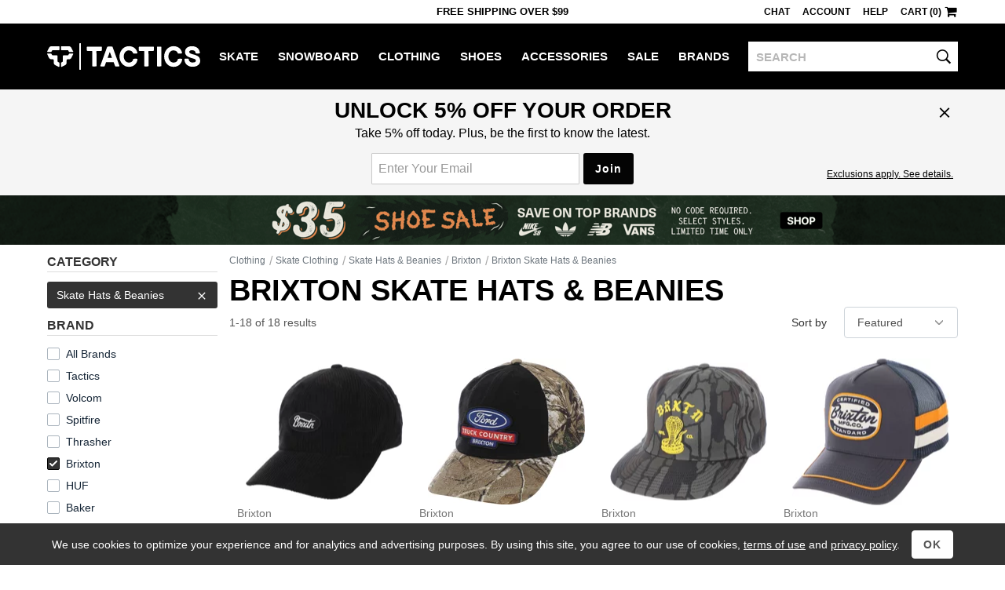

--- FILE ---
content_type: text/html; charset=utf-8
request_url: https://www.tactics.com/brixton/skate-hats-and-beanies
body_size: 16699
content:
<!doctype html><!--[if gt IE 9]><!--><html lang="en"  xmlns:fb="http://www.facebook.com/2008/fbml" xmlns:og="http://opengraph.org/schema/"><!--<![endif]--><!--[if IE 9]><html lang="en" class="ie9"><![endif]--><!--[if lte IE 8]><html lang="en" class="ie9 ie8"><![endif]--><head><meta charset="utf-8" /><meta name="viewport" content="width=device-width,initial-scale=1.0"><title>Brixton Skate Hats & Beanies | Tactics</title><meta name="description" content="Shop for Brixton skate hats & beanies online at Tactics Boardshop. Fast, free shipping. Authenticity and lowest price guaranteed."><script>(function(n){function t(i){var f="exports",u,e;return r[i]?r[i][f]:(u=r[i]={exports:{},id:i},e=u[f],n[i].call(e,u,e,t),u[f])}window.def=function(u,f){for(var s,e,h=0,o=[];h<u.length;h++)e=u[h],i[e]&&o.push.apply(o,i[e]),i[e]=0;for(s in f)n[s]=f[s];for(f[0]&&(r[0]=0,t(0));o.length;)o.shift().call(null,t)};var r={},i={};t.e=function(n,r){if(i[n]===0)return r.call(null,t);(i[n]=i[n]||[]).push(r)};window.req=function(n,i,r){function f(e){t.e(n[e],function(){u[e]=t(i[e]);e<n.length-1?f(e+1):r.apply(null,u)})}var u=[];f(0)}})([]);function gf_m(){var r={},a=arguments;for(var i=0;i<a.length;i++)for(var x in a[i])r[x]=a[i][x];return r}function gf_c(n){var a=document.cookie.match('(^|;)\\s*'+n+'\\s*=\\s*([^;]+)');return a&&a.pop()}var ab={46:'',71:'_Zle5EwYSSehWwyV_bekEw',221:'',327:'',353:'',355:'',357:''};var nhash='enTws';var vlist=[1,221];window.dl=window.dl||[];function gt(){var a=arguments,s=a&&a[2]&&a[2].send_to;if(a[0]=='event'&&(!s||s=='a'))a[2]=gf_m(window.gtd,a[2],a[1]=='page_view'&&{raw_page_title:document.title});dl.push(a);}gt('js',new Date());gt('set',{send_page_view:false,client_id:gf_c('v')});gt('config','G-V7PZ7TGGMR',{groups:['default','a']});gt('config','AW-793948379',{allow_enhanced_conversions:true});(function(n){var c=window.chrome&&/chrome/i.test(n.userAgent)&&/google/i.test(n.vendor)&&document.documentElement.classList;c&&c.add('webp');})(navigator);req([0,4],[4,41],function($,browse){$(function(){browse.init("","","",false,false,false,10,50,"");});});</script><link rel="stylesheet" type="text/css" href="/b/main-789538044f.css"><link rel="stylesheet" type="text/css" href="/b/browse-78f887abb4.css"><script async src="/b/8745d8cba3e4acf798f7.js"></script><script async src="/b/6765c8425126ddf78908.js"></script><!--[if lt IE 9]><script src="/b/21e429aa7ed84fbf17aa.js"></script><![endif]--><link rel="prefetch" href="/b/product-ff603d008c.css" as="style"><link rel="prefetch" href="/b/8edb72a58784a2d93e03.js" as="script"><link rel="canonical" href="https://www.tactics.com/brixton/skate-hats-and-beanies" /></head><body><header><div id="header-row1" class="header-row1">
    <div id="header-mobile-promo-bar" class="header-mobile-promo-bar"><div id="header-promo-rotate-mobile"><div class="header-promo-item js-header-promo-rotate-item">Free Shipping  Over $99</div><div class="header-promo-item js-header-promo-rotate-item" style="display:none;">Get 10% back in rewards <a class="js-header-rewards-popup">Details</a></div></div></div>
    <div class="container">
        <div class="header-mobile-core">
            <a href="/" class="header-logo">Tactics</a>
            <button id="header-menu-toggle-button" class="header-menu-toggle-button" type="button" aria-label="menu">
                <i class="header-hamburger-icon"></i>
            </button>
            <a id="header-mobile-cart" class="header-mobile-cart" href="/cart" aria-label="cart">
                <i class="header-cart-icon"></i>
            </a>
            <button id="header-search-toggle-button" class="header-mobile-search-toggle-button" type="button" aria-label="toggle search">
                <i class="header-search-icon"></i>
            </button>
            <form method="post" action="/search" id="header-mobile-search-form" class="header-mobile-search-form" role="search">
                <input name="q" placeholder="SEARCH" maxlength="80" id="header-mobile-search-input" class="header-search-input" autocorrect="off" autocapitalize="off" aria-label="search">
                <button type="submit" class="header-mobile-search-button" aria-label="search"><i class="header-search-input-icon"></i></button>
            </form>
        </div>
        <div class="header-desktop-promo-text"><div id="header-promo-rotate-desktop"><div class="header-promo-item js-header-promo-rotate-item">Free Shipping  Over $99</div><div class="header-promo-item js-header-promo-rotate-item" style="display:none;">Get 10% back in rewards <a class="js-header-rewards-popup">Details</a></div></div></div>
        <div id="header-util-container" class="header-util-container header-menu-collapse">
            <div class="header-util">
                <a class="header-util-item js-live-chat">Chat</a>
                <a href="/account/login" class="header-util-item">Account</a>
                <a href="/info" class="header-util-item">Help</a>
                <a href="/cart" class="header-util-item"><span class="js-header-cart">Cart (0)</span><i class="header-cart-icon"></i></a>
            </div>
        </div>
    </div>
</div>
<div id="header-row2" class="header-row2 no-print header-menu-collapse">
    <div class="container-no-padding-on-mobile">
        <div id="header-category-links" class="header-category-links">
            <a href="/" class="header-logo">Tactics</a>
            <nav><ul>
<li class="header-category js-expander-group js-header-category"><a class="header-category-link js-expander-header" href="/skate">Skate<i class="header-category-expand-icon js-expander-icon"></i></a><ul class="header-category-subs js-expander-subs"><li class="js-expander-group"><a class="header-category-link header-category-sub js-expander-header" href="/skateboards">Skateboards<i class="header-category-expand-icon js-expander-icon"></i></a>
                        <ul class="header-category-sub-subs js-expander-subs"><li><a class="header-category-sub-sub" href="/skateboard-decks">Skateboard Decks</a></li><li><a class="header-category-sub-sub" href="/skateboard-trucks">Trucks</a></li><li><a class="header-category-sub-sub" href="/skateboard-wheels">Wheels</a></li><li><a class="header-category-sub-sub" href="/skateboard-parts">Parts</a></li><li><a class="header-category-sub-sub" href="/skateboard-completes">Complete Skateboards</a></li><li><a class="header-category-sub-sub" href="/cruiser-skateboards">Cruiser Skateboards</a></li><li><a class="header-category-sub-sub" href="/skateboardbuilder">Build A Complete</a></li><li><a class="header-category-sub-sub" href="/skateboards">All Skateboards</a></li></ul></li><li class="js-expander-group"><a class="header-category-link header-category-sub js-expander-header" href="/longboard-shop">Longboards<i class="header-category-expand-icon js-expander-icon"></i></a>
                        <ul class="header-category-sub-subs js-expander-subs"><li><a class="header-category-sub-sub" href="/longboards">Complete Longboards</a></li><li><a class="header-category-sub-sub" href="/longboard-decks">Longboard Decks</a></li><li><a class="header-category-sub-sub" href="/longboard-trucks">Longboard Trucks</a></li><li><a class="header-category-sub-sub" href="/longboard-wheels">Longboard Wheels</a></li><li><a class="header-category-sub-sub" href="/longboard-shop">All Longboards</a></li></ul></li><li class="js-expander-group"><a class="header-category-link header-category-sub js-expander-header" href="/protective-skate-gear">Protective<i class="header-category-expand-icon js-expander-icon"></i></a>
                        <ul class="header-category-sub-subs js-expander-subs"><li><a class="header-category-sub-sub" href="/skateboard-helmets">Helmets</a></li><li><a class="header-category-sub-sub" href="/skateboard-wrist-guards">Wrist Guards</a></li><li><a class="header-category-sub-sub" href="/skateboard-elbow-pads">Elbow Pads</a></li><li><a class="header-category-sub-sub" href="/skateboard-knee-pads">Knee Pads</a></li><li><a class="header-category-sub-sub" href="/protective-skate-gear">All Protective</a></li></ul></li><li class="js-expander-group"><a class="header-category-link header-category-sub js-expander-header" href="/skateboard-accessories">Accessories<i class="header-category-expand-icon js-expander-icon"></i></a>
                        <ul class="header-category-sub-subs js-expander-subs"><li><a class="header-category-sub-sub" href="/skateboard-tools-lube-wax">Tools / Lube / Wax</a></li><li><a class="header-category-sub-sub" href="/skate-backpacks">Skate Backpacks</a></li><li><a class="header-category-sub-sub" href="/skateboard-stickers">Skateboard Stickers</a></li><li><a class="header-category-sub-sub" href="/skateboard-accessories">All Accessories</a></li></ul></li><li class="js-expander-group"><a class="header-category-link header-category-sub js-expander-header" href="">Featured Brands<i class="header-category-expand-icon js-expander-icon"></i></a>
                        <ul class="header-category-sub-subs js-expander-subs"><li><a class="header-category-sub-sub" href="/spitfire/skate">Spitfire</a></li><li><a class="header-category-sub-sub" href="/heroin/skate">Heroin</a></li><li><a class="header-category-sub-sub" href="/anti-hero/skate">Anti-Hero</a></li><li><a class="header-category-sub-sub" href="/powell-peralta/skate">Powell Peralta</a></li><li><a class="header-category-sub-sub" href="/santa-cruz/skate">Santa Cruz</a></li><li><a class="header-category-sub-sub" href="/creature/skate">Creature</a></li><li><a class="header-category-sub-sub" href="/slappy/skate">Slappy</a></li><li><a class="header-category-sub-sub" href="/krooked/skate">Krooked</a></li><li><a class="header-category-sub-sub" href="/sci-fi-fantasy/skate">Sci-Fi Fantasy</a></li><li><a class="header-category-sub-sub" href="/real/skate">Real</a></li></ul></li><a class="header-category-sub" href="/skate/new-arrivals">New Arrivals</a><a class="header-category-sub" href="/skate/sale">Skate Outlet</a><a class="header-category-sub" href="/skate">All Skate</a></ul></li><li class="header-category js-expander-group js-header-category"><a class="header-category-link js-expander-header" href="/snowboard">Snowboard<i class="header-category-expand-icon js-expander-icon"></i></a><ul class="header-category-subs js-expander-subs"><li class="js-expander-group"><a class="header-category-link header-category-sub js-expander-header" href="/snowboards">Snowboards<i class="header-category-expand-icon js-expander-icon"></i></a>
                        <ul class="header-category-sub-subs js-expander-subs"><li><a class="header-category-sub-sub" href="/mens-snowboards">Men&#39;s Snowboards</a></li><li><a class="header-category-sub-sub" href="/womens-snowboards">Women&#39;s Snowboards</a></li><li><a class="header-category-sub-sub" href="/kids-snowboards">Kids&#39; Snowboards</a></li><li><a class="header-category-sub-sub" href="/snowskates">Snowskates</a></li><li><a class="header-category-sub-sub" href="/splitboards">Splitboards</a></li><li><a class="header-category-sub-sub" href="/snowboards">All Snowboards</a></li></ul></li><li class="js-expander-group"><a class="header-category-link header-category-sub js-expander-header" href="/snowboard-boots">Snowboard Boots<i class="header-category-expand-icon js-expander-icon"></i></a>
                        <ul class="header-category-sub-subs js-expander-subs"><li><a class="header-category-sub-sub" href="/mens-snowboard-boots">Men&#39;s Snowboard Boots</a></li><li><a class="header-category-sub-sub" href="/womens-snowboard-boots">Women&#39;s Snowboard Boots</a></li><li><a class="header-category-sub-sub" href="/kids-snowboard-boots">Kids&#39; Snowboard Boots</a></li><li><a class="header-category-sub-sub" href="/snowboard-boots">All Snowboard Boots</a></li></ul></li><li class="js-expander-group"><a class="header-category-link header-category-sub js-expander-header" href="/snowboard-bindings">Snowboard Bindings<i class="header-category-expand-icon js-expander-icon"></i></a>
                        <ul class="header-category-sub-subs js-expander-subs"><li><a class="header-category-sub-sub" href="/mens-snowboard-bindings">Men&#39;s Snowboard Bindings</a></li><li><a class="header-category-sub-sub" href="/womens-snowboard-bindings">Women&#39;s Snowboard Bindings</a></li><li><a class="header-category-sub-sub" href="/kids-snowboard-bindings">Kids&#39; Snowboard Bindings</a></li><li><a class="header-category-sub-sub" href="/splitboard-bindings">Splitboard Bindings</a></li><li><a class="header-category-sub-sub" href="/snowboard-bindings">All Snowboard Bindings</a></li></ul></li><li class="js-expander-group"><a class="header-category-link header-category-sub js-expander-header" href="/snowboard-goggles">Snowboard Goggles<i class="header-category-expand-icon js-expander-icon"></i></a>
                        <ul class="header-category-sub-subs js-expander-subs"><li><a class="header-category-sub-sub" href="/mens-snowboard-goggles">Men&#39;s Snowboard Goggles</a></li><li><a class="header-category-sub-sub" href="/womens-snowboard-goggles">Women&#39;s Snowboard Goggles</a></li><li><a class="header-category-sub-sub" href="/kids-snowboard-goggles">Kids&#39; Snowboard Goggles</a></li><li><a class="header-category-sub-sub" href="/replacement-goggle-lenses">Replacement Goggle Lenses</a></li><li><a class="header-category-sub-sub" href="/goggle-accessories">Goggle Accessories</a></li><li><a class="header-category-sub-sub" href="/snowboard-goggles">All Snowboard Goggles</a></li></ul></li><li class="js-expander-group"><a class="header-category-link header-category-sub js-expander-header" href="/snowboard-clothing">Men&#39;s Snowboard Clothing<i class="header-category-expand-icon js-expander-icon"></i></a>
                        <ul class="header-category-sub-subs js-expander-subs"><li><a class="header-category-sub-sub" href="/snowboard-jackets">Snowboard Jackets</a></li><li><a class="header-category-sub-sub" href="/snowboard-pants">Snowboard Pants</a></li><li><a class="header-category-sub-sub" href="/tech-apparel">Tech Apparel</a></li><li><a class="header-category-sub-sub" href="/snowboard-gloves-mitts">Snowboard Gloves &amp; Mitts</a></li><li><a class="header-category-sub-sub" href="/base-layer-clothing">Base Layer</a></li><li><a class="header-category-sub-sub" href="/snowboard-headwear">Snowboard Headwear</a></li><li><a class="header-category-sub-sub" href="/snowboard-socks">Snowboard Socks</a></li><li><a class="header-category-sub-sub" href="/snowboard-clothing">All Men&#39;s Snowboard Clothing</a></li></ul></li><li class="js-expander-group"><a class="header-category-link header-category-sub js-expander-header" href="/womens-snowboard-clothing">Women&#39;s Snowboard Clothing<i class="header-category-expand-icon js-expander-icon"></i></a>
                        <ul class="header-category-sub-subs js-expander-subs"><li><a class="header-category-sub-sub" href="/womens-snowboard-jackets">Women&#39;s Snowboard Jackets</a></li><li><a class="header-category-sub-sub" href="/womens-snowboard-pants">Women&#39;s Snowboard Pants</a></li><li><a class="header-category-sub-sub" href="/womens-tech-apparel">Women&#39;s Tech Apparel</a></li><li><a class="header-category-sub-sub" href="/womens-gloves-mitts">Women&#39;s Gloves &amp; Mitts</a></li><li><a class="header-category-sub-sub" href="/womens-base-layer-clothing">Women&#39;s Base Layer</a></li><li><a class="header-category-sub-sub" href="/womens-face-masks">Women&#39;s Face Protection</a></li><li><a class="header-category-sub-sub" href="/womens-snowboard-socks">Women&#39;s Snowboard Socks</a></li><li><a class="header-category-sub-sub" href="/womens-snowboard-clothing">All Women&#39;s Snowboard Clothing</a></li></ul></li><li class="js-expander-group"><a class="header-category-link header-category-sub js-expander-header" href="/protective-gear">Protective Snowboard Gear<i class="header-category-expand-icon js-expander-icon"></i></a>
                        <ul class="header-category-sub-subs js-expander-subs"><li><a class="header-category-sub-sub" href="/snowboard-helmets">Snowboard Helmets</a></li><li><a class="header-category-sub-sub" href="/mens-snowboard-wrist-guards">Men&#39;s Snowboard Wrist Guards</a></li><li><a class="header-category-sub-sub" href="/snowboard-body-pads">Snowboard Body Protection</a></li><li><a class="header-category-sub-sub" href="/protective-gear">All Protective Snowboard Gear</a></li></ul></li><li class="js-expander-group"><a class="header-category-link header-category-sub js-expander-header" href="/snowboard-packs-bags">Snowboard Packs &amp; Bags<i class="header-category-expand-icon js-expander-icon"></i></a>
                        <ul class="header-category-sub-subs js-expander-subs"><li><a class="header-category-sub-sub" href="/snowboard-bags">Snowboard Bags</a></li><li><a class="header-category-sub-sub" href="/snowboard-backpacks">Snowboard Backpacks</a></li><li><a class="header-category-sub-sub" href="/snowboard-packs-bags">All Snowboard Packs &amp; Bags</a></li></ul></li><li class="js-expander-group"><a class="header-category-link header-category-sub js-expander-header" href="/snow-accessories">Snowboarding Accessories<i class="header-category-expand-icon js-expander-icon"></i></a>
                        <ul class="header-category-sub-subs js-expander-subs"><li><a class="header-category-sub-sub" href="/snowboard-stomp-pads">Stomp Pads &amp; Traction</a></li><li><a class="header-category-sub-sub" href="/snowboard-binding-accessories">Binding Accessories</a></li><li><a class="header-category-sub-sub" href="/snowboard-boot-accessories">Boot Accessories</a></li><li><a class="header-category-sub-sub" href="/snowboard-tools">Snowboard Tools</a></li><li><a class="header-category-sub-sub" href="/snowboard-tune-and-wax">Snowboard Tune and Wax</a></li><li><a class="header-category-sub-sub" href="/backcountry-accessories">Backcountry Accessories</a></li><li><a class="header-category-sub-sub" href="/splitboard-accessories">Splitboard Accessories</a></li><li><a class="header-category-sub-sub" href="/snowboard-stickers">Stickers</a></li><li><a class="header-category-sub-sub" href="/snow-accessories">All Snowboarding Accessories</a></li></ul></li><li class="js-expander-group"><a class="header-category-link header-category-sub js-expander-header" href="">Featured Brands<i class="header-category-expand-icon js-expander-icon"></i></a>
                        <ul class="header-category-sub-subs js-expander-subs"><li><a class="header-category-sub-sub" href="/vans/snowboard">Vans</a></li><li><a class="header-category-sub-sub" href="/burton/snowboard">Burton</a></li><li><a class="header-category-sub-sub" href="/capita/snowboard">Capita</a></li><li><a class="header-category-sub-sub" href="/ride/snowboard">Ride</a></li><li><a class="header-category-sub-sub" href="/union/snowboard">Union</a></li><li><a class="header-category-sub-sub" href="/686/snowboard">686</a></li><li><a class="header-category-sub-sub" href="/k2/snowboard">K2</a></li><li><a class="header-category-sub-sub" href="/volcom/snowboard">Volcom</a></li><li><a class="header-category-sub-sub" href="/lib-tech/snowboard">Lib Tech</a></li><li><a class="header-category-sub-sub" href="/thirtytwo/snowboard">Thirtytwo</a></li><li><a class="header-category-sub-sub" href="/airblaster/snowboard">Airblaster</a></li></ul></li><a class="header-category-sub" href="/snowboard/new-arrivals">New Arrivals</a><a class="header-category-sub" href="/snowboard/sale">Snowboard Outlet</a><a class="header-category-sub" href="/snowboard">All Snowboard</a></ul></li><li class="header-category js-expander-group js-header-category"><a class="header-category-link js-expander-header" href="/clothing">Clothing<i class="header-category-expand-icon js-expander-icon"></i></a><ul class="header-category-subs js-expander-subs"><li class="js-expander-group"><a class="header-category-link header-category-sub js-expander-header" href="/shirts">Shirts<i class="header-category-expand-icon js-expander-icon"></i></a>
                        <ul class="header-category-sub-subs js-expander-subs"><li><a class="header-category-sub-sub" href="/t-shirts">T-Shirts</a></li><li><a class="header-category-sub-sub" href="/button-up-shirts">Button-Ups</a></li><li><a class="header-category-sub-sub" href="/flannel-shirts">Flannel Shirts</a></li><li><a class="header-category-sub-sub" href="/polo-shirts">Polo Shirts</a></li><li><a class="header-category-sub-sub" href="/jerseys">Jerseys</a></li><li><a class="header-category-sub-sub" href="/tanks">Tank Tops</a></li><li><a class="header-category-sub-sub" href="/shirts">All Shirts</a></li></ul></li><li class="js-expander-group"><a class="header-category-link header-category-sub js-expander-header" href="/sweatshirts">Hoodies &amp; Sweaters<i class="header-category-expand-icon js-expander-icon"></i></a>
                        <ul class="header-category-sub-subs js-expander-subs"><li><a class="header-category-sub-sub" href="/hoodies">Hoodies</a></li><li><a class="header-category-sub-sub" href="/crew-sweatshirts">Crew Sweatshirts</a></li><li><a class="header-category-sub-sub" href="/sweaters">Sweaters</a></li><li><a class="header-category-sub-sub" href="/sweatshirts">All Hoodies &amp; Sweaters</a></li></ul></li><li class="js-expander-group"><a class="header-category-link header-category-sub js-expander-header" href="/shorts-boardshorts">Shorts &amp; Boardshorts<i class="header-category-expand-icon js-expander-icon"></i></a>
                        <ul class="header-category-sub-subs js-expander-subs"><li><a class="header-category-sub-sub" href="/shorts">Shorts</a></li><li><a class="header-category-sub-sub" href="/boardshorts">Boardshorts</a></li><li><a class="header-category-sub-sub" href="/shorts-boardshorts">All Shorts &amp; Boardshorts</a></li></ul></li><li class="js-expander-group"><a class="header-category-link header-category-sub js-expander-header" href="/pants-jeans">Pants &amp; Jeans<i class="header-category-expand-icon js-expander-icon"></i></a>
                        <ul class="header-category-sub-subs js-expander-subs"><li><a class="header-category-sub-sub" href="/jeans">Jeans</a></li><li><a class="header-category-sub-sub" href="/pants">Pants</a></li><li><a class="header-category-sub-sub" href="/sweatpants">Sweatpants</a></li><li><a class="header-category-sub-sub" href="/pants-jeans">All Pants &amp; Jeans</a></li></ul></li><li class="js-expander-group"><a class="header-category-link header-category-sub js-expander-header" href="/hats-and-beanies">Hats &amp; Beanies<i class="header-category-expand-icon js-expander-icon"></i></a>
                        <ul class="header-category-sub-subs js-expander-subs"><li><a class="header-category-sub-sub" href="/hats">Hats</a></li><li><a class="header-category-sub-sub" href="/beanies">Beanies</a></li><li><a class="header-category-sub-sub" href="/hats-and-beanies">All Hats &amp; Beanies</a></li></ul></li><li class="js-expander-group"><a class="header-category-link header-category-sub js-expander-header" href="/jackets">Jackets<i class="header-category-expand-icon js-expander-icon"></i></a>
                        <ul class="header-category-sub-subs js-expander-subs"><li><a class="header-category-sub-sub" href="/street-jackets">Street Jackets</a></li><li><a class="header-category-sub-sub" href="/insulated-jackets">Insulated Jackets</a></li><li><a class="header-category-sub-sub" href="/windbreaker-jackets">Windbreakers</a></li><li><a class="header-category-sub-sub" href="/rain-jackets">Rain Jackets</a></li><li><a class="header-category-sub-sub" href="/coach-jackets">Coach Jackets</a></li><li><a class="header-category-sub-sub" href="/vest-jackets">Vest Jackets</a></li><li><a class="header-category-sub-sub" href="/fleece">Fleece Jackets</a></li><li><a class="header-category-sub-sub" href="/jackets">All Jackets</a></li></ul></li><li class="js-expander-group"><a class="header-category-link header-category-sub js-expander-header" href="/clothing-accessories">Clothing Accessories<i class="header-category-expand-icon js-expander-icon"></i></a>
                        <ul class="header-category-sub-subs js-expander-subs"><li><a class="header-category-sub-sub" href="/sunglasses">Sunglasses</a></li><li><a class="header-category-sub-sub" href="/mens-watches">Watches</a></li><li><a class="header-category-sub-sub" href="/socks">Socks</a></li><li><a class="header-category-sub-sub" href="/belts">Belts</a></li><li><a class="header-category-sub-sub" href="/boxers">Boxers</a></li><li><a class="header-category-sub-sub" href="/wallets">Wallets</a></li><li><a class="header-category-sub-sub" href="/gloves">Knit Gloves</a></li><li><a class="header-category-sub-sub" href="/keychains">Keychains</a></li><li><a class="header-category-sub-sub" href="/clothing-accessories">All Clothing Accessories</a></li></ul></li><li class="js-expander-group"><a class="header-category-link header-category-sub js-expander-header" href="/womens-clothing">Women&#39;s Clothing<i class="header-category-expand-icon js-expander-icon"></i></a>
                        <ul class="header-category-sub-subs js-expander-subs"><li><a class="header-category-sub-sub" href="/womens-tees-tanks">Women&#39;s Tees &amp; Tanks</a></li><li><a class="header-category-sub-sub" href="/womens-hoodies-sweatshirts">Women&#39;s Hoodies &amp; Sweatshirts</a></li><li><a class="header-category-sub-sub" href="/womens-tops">Women&#39;s Tops</a></li><li><a class="header-category-sub-sub" href="/womens-jackets">Women&#39;s Jackets</a></li><li><a class="header-category-sub-sub" href="/womens-sweaters">Women&#39;s Sweaters</a></li><li><a class="header-category-sub-sub" href="/womens-pants-jeans">Women&#39;s Jeans &amp; Pants</a></li><li><a class="header-category-sub-sub" href="/womens-shorts">Women&#39;s Shorts</a></li><li><a class="header-category-sub-sub" href="/womens-jumpers">Women&#39;s Jumpers</a></li><li><a class="header-category-sub-sub" href="/womens-clothing">All Women&#39;s Clothing</a></li></ul></li><li class="js-expander-group"><a class="header-category-link header-category-sub js-expander-header" href="/womens-clothing-accessories">Women&#39;s Accessories<i class="header-category-expand-icon js-expander-icon"></i></a>
                        <ul class="header-category-sub-subs js-expander-subs"><li><a class="header-category-sub-sub" href="/womens-hats-beanies">Women&#39;s Beanies &amp; Hats</a></li><li><a class="header-category-sub-sub" href="/womens-socks">Women&#39;s Socks</a></li><li><a class="header-category-sub-sub" href="/face-coverings">Women&#39;s Face Coverings</a></li><li><a class="header-category-sub-sub" href="/womens-clothing-accessories">All Women&#39;s Accessories</a></li></ul></li><li class="js-expander-group"><a class="header-category-link header-category-sub js-expander-header" href="/kids-clothing">Kids&#39; Clothing<i class="header-category-expand-icon js-expander-icon"></i></a>
                        <ul class="header-category-sub-subs js-expander-subs"><li><a class="header-category-sub-sub" href="/kids-skate-clothing">Kids&#39; Skate Clothing</a></li><li><a class="header-category-sub-sub" href="/kids-snowboard-clothing-accessories">Kids&#39; Snowboard Clothing &amp; Accessories</a></li><li><a class="header-category-sub-sub" href="/kids-shoes">Kids&#39; Shoes</a></li><li><a class="header-category-sub-sub" href="/kids-clothing">All Kids&#39; Clothing</a></li></ul></li><li class="js-expander-group"><a class="header-category-link header-category-sub js-expander-header" href="">Featured Brands<i class="header-category-expand-icon js-expander-icon"></i></a>
                        <ul class="header-category-sub-subs js-expander-subs"><li><a class="header-category-sub-sub" href="/polar-skate-co/clothing">Polar Skate Co</a></li><li><a class="header-category-sub-sub" href="/sci-fi-fantasy/clothing">Sci-Fi Fantasy</a></li><li><a class="header-category-sub-sub" href="/dime/clothing">Dime</a></li><li><a class="header-category-sub-sub" href="/fucking-awesome/clothing">Fucking Awesome</a></li><li><a class="header-category-sub-sub" href="/quasi/clothing">Quasi</a></li><li><a class="header-category-sub-sub" href="/gx1000/clothing">GX1000</a></li><li><a class="header-category-sub-sub" href="/carpet/clothing">Carpet</a></li><li><a class="header-category-sub-sub" href="/patagonia/clothing">Patagonia</a></li><li><a class="header-category-sub-sub" href="/rhythm/clothing">Rhythm</a></li><li><a class="header-category-sub-sub" href="/dickies/clothing">Dickies</a></li></ul></li><a class="header-category-sub" href="/clothing/new-arrivals">New Arrivals</a><a class="header-category-sub" href="/clothing/sale">Clothing Outlet</a><a class="header-category-sub" href="/clothing">All Clothing</a></ul></li><li class="header-category js-expander-group js-header-category"><a class="header-category-link js-expander-header" href="/shoes">Shoes<i class="header-category-expand-icon js-expander-icon"></i></a><ul class="header-category-subs js-expander-subs"><li class="js-expander-group"><a class="header-category-link header-category-sub js-expander-header" href="/skate-shoes">Men&#39;s Skate Shoes<i class="header-category-expand-icon js-expander-icon"></i></a>
                        <ul class="header-category-sub-subs js-expander-subs"><li><a class="header-category-sub-sub" href="/low-top-skate-shoes">Low Top Skate Shoes</a></li><li><a class="header-category-sub-sub" href="/mid-top-skate-shoes">Mid Top Skate Shoes</a></li><li><a class="header-category-sub-sub" href="/high-top-skate-shoes">High Top Skate Shoes</a></li><li><a class="header-category-sub-sub" href="/skate-shoes">All Men&#39;s Skate Shoes</a></li></ul></li><li class="js-expander-group"><a class="header-category-link header-category-sub js-expander-header" href="/mens-shoes">Men&#39;s Shoes<i class="header-category-expand-icon js-expander-icon"></i></a>
                        <ul class="header-category-sub-subs js-expander-subs"><li><a class="header-category-sub-sub" href="/skate-shoes">Skate Shoes</a></li><li><a class="header-category-sub-sub" href="/slip-on-shoes">Slip-Ons</a></li><li><a class="header-category-sub-sub" href="/sneakers">Sneakers</a></li><li><a class="header-category-sub-sub" href="/sandals">Sandals</a></li><li><a class="header-category-sub-sub" href="/casual-boots">Boots</a></li><li><a class="header-category-sub-sub" href="/slippers">Slippers</a></li><li><a class="header-category-sub-sub" href="/mens-shoes">All Men&#39;s Shoes</a></li></ul></li><li class="js-expander-group"><a class="header-category-link header-category-sub js-expander-header" href="/womens-shoes">Women&#39;s Shoes<i class="header-category-expand-icon js-expander-icon"></i></a>
                        <ul class="header-category-sub-subs js-expander-subs"><li><a class="header-category-sub-sub" href="/womens-skate-shoes">Women&#39;s Skate Shoes</a></li><li><a class="header-category-sub-sub" href="/womens-casual-shoes">Women&#39;s Casual Shoes</a></li><li><a class="header-category-sub-sub" href="/womens-sandals">Women&#39;s Sandals</a></li><li><a class="header-category-sub-sub" href="/womens-shoes">All Women&#39;s Shoes</a></li></ul></li><a class="header-category-sub" href="/kids-shoes">Kids&#39; Shoes</a><li class="js-expander-group"><a class="header-category-link header-category-sub js-expander-header" href="/shoe-accessories">Shoe Accessories<i class="header-category-expand-icon js-expander-icon"></i></a>
                        <ul class="header-category-sub-subs js-expander-subs"><li><a class="header-category-sub-sub" href="/insoles">Insoles</a></li><li><a class="header-category-sub-sub" href="/shoelaces">Shoelaces</a></li><li><a class="header-category-sub-sub" href="/shoe-deodorizers">Shoe Deodorizers</a></li><li><a class="header-category-sub-sub" href="/shoe-accessories">All Shoe Accessories</a></li></ul></li><li class="js-expander-group"><a class="header-category-link header-category-sub js-expander-header" href="">Featured Brands<i class="header-category-expand-icon js-expander-icon"></i></a>
                        <ul class="header-category-sub-subs js-expander-subs"><li><a class="header-category-sub-sub" href="/nike-sb/shoes">Nike SB</a></li><li><a class="header-category-sub-sub" href="/vans/shoes">Vans</a></li><li><a class="header-category-sub-sub" href="/adidas/shoes">Adidas</a></li><li><a class="header-category-sub-sub" href="/new-balance/shoes">New Balance</a></li><li><a class="header-category-sub-sub" href="/converse/shoes">Converse</a></li><li><a class="header-category-sub-sub" href="/last-resort-ab/shoes">Last Resort</a></li><li><a class="header-category-sub-sub" href="/asics-skateboarding/shoes">Asics</a></li><li><a class="header-category-sub-sub" href="/hours-is-yours/shoes">Hour Is Yours</a></li><li><a class="header-category-sub-sub" href="/etnies/shoes">Etnies</a></li><li><a class="header-category-sub-sub" href="/ipath/shoes">IPath</a></li></ul></li><a class="header-category-sub" href="/shoes/new-arrivals">New Arrivals</a><a class="header-category-sub" href="/shoes/sale">Shoe Outlet</a><a class="header-category-sub" href="/shoes">All Shoes</a></ul></li><li class="header-category js-expander-group js-header-category"><a class="header-category-link js-expander-header" href="/accessories">Accessories<i class="header-category-expand-icon js-expander-icon"></i></a><ul class="header-category-subs js-expander-subs"><li class="js-expander-group"><a class="header-category-link header-category-sub js-expander-header" href="/eyewear">Sunglasses<i class="header-category-expand-icon js-expander-icon"></i></a>
                        <ul class="header-category-sub-subs js-expander-subs"><li><a class="header-category-sub-sub" href="/sunglasses">Men&#39;s Sunglasses</a></li><li><a class="header-category-sub-sub" href="/womens-sunglasses">Women&#39;s Sunglasses</a></li><li><a class="header-category-sub-sub" href="/eyewear-accessories">Sunglasses Accessories</a></li><li><a class="header-category-sub-sub" href="/eyewear">All Sunglasses</a></li></ul></li><li class="js-expander-group"><a class="header-category-link header-category-sub js-expander-header" href="/packs-and-bags">Packs &amp; Bags<i class="header-category-expand-icon js-expander-icon"></i></a>
                        <ul class="header-category-sub-subs js-expander-subs"><li><a class="header-category-sub-sub" href="/backpacks">Backpacks</a></li><li><a class="header-category-sub-sub" href="/travel-bags">Travel Bags &amp; Luggage</a></li><li><a class="header-category-sub-sub" href="/bags">Day Bags</a></li><li><a class="header-category-sub-sub" href="/pack-bag-accessories">Pack &amp; Bag Accessories</a></li><li><a class="header-category-sub-sub" href="/packs-and-bags">All Packs &amp; Bags</a></li></ul></li><li class="js-expander-group"><a class="header-category-link header-category-sub js-expander-header" href="/watches">Watches<i class="header-category-expand-icon js-expander-icon"></i></a>
                        <ul class="header-category-sub-subs js-expander-subs"><li><a class="header-category-sub-sub" href="/mens-watches">Men&#39;s Watches</a></li><li><a class="header-category-sub-sub" href="/womens-watches">Women&#39;s Watches</a></li><li><a class="header-category-sub-sub" href="/watches">All Watches</a></li></ul></li><a class="header-category-sub" href="/laptop-cases">Laptop Cases</a><li class="js-expander-group"><a class="header-category-link header-category-sub js-expander-header" href="/mens-accessories">Men&#39;s Clothing Accessories<i class="header-category-expand-icon js-expander-icon"></i></a>
                        <ul class="header-category-sub-subs js-expander-subs"><li><a class="header-category-sub-sub" href="/hats">Hats</a></li><li><a class="header-category-sub-sub" href="/beanies">Beanies</a></li><li><a class="header-category-sub-sub" href="/belts">Belts</a></li><li><a class="header-category-sub-sub" href="/wallets">Wallets</a></li><li><a class="header-category-sub-sub" href="/socks">Socks</a></li><li><a class="header-category-sub-sub" href="/mens-accessories">All Men&#39;s Clothing Accessories</a></li></ul></li><li class="js-expander-group"><a class="header-category-link header-category-sub js-expander-header" href="/womens-packs-and-bags">Women&#39;s Packs &amp; Bags<i class="header-category-expand-icon js-expander-icon"></i></a>
                        <ul class="header-category-sub-subs js-expander-subs"><li><a class="header-category-sub-sub" href="/womens-shoulder-bags">Women&#39;s Shoulder Bags</a></li><li><a class="header-category-sub-sub" href="/womens-backpacks">Women&#39;s Backpacks</a></li><li><a class="header-category-sub-sub" href="/womens-pack-accessories">Women&#39;s Pack Accessories</a></li><li><a class="header-category-sub-sub" href="/womens-packs-and-bags">All Women&#39;s Packs &amp; Bags</a></li></ul></li><li class="js-expander-group"><a class="header-category-link header-category-sub js-expander-header" href="/womens-accessories">Women&#39;s Clothing Accessories<i class="header-category-expand-icon js-expander-icon"></i></a>
                        <ul class="header-category-sub-subs js-expander-subs"><li><a class="header-category-sub-sub" href="/womens-hats">Women&#39;s Hats</a></li><li><a class="header-category-sub-sub" href="/womens-beanies">Women&#39;s Beanies</a></li><li><a class="header-category-sub-sub" href="/womens-socks">Women&#39;s Socks</a></li><li><a class="header-category-sub-sub" href="/womens-accessories">All Women&#39;s Clothing Accessories</a></li></ul></li><li class="js-expander-group"><a class="header-category-link header-category-sub js-expander-header" href="/road-trip-accessories">Road Trip Accessories<i class="header-category-expand-icon js-expander-icon"></i></a>
                        <ul class="header-category-sub-subs js-expander-subs"><li><a class="header-category-sub-sub" href="/water-bottles">Water Bottles</a></li><li><a class="header-category-sub-sub" href="/travel-cups">Travel Cups &amp; Mugs</a></li><li><a class="header-category-sub-sub" href="/coolers">Coolers</a></li><li><a class="header-category-sub-sub" href="/blankets-and-pillows">Blankets &amp; Pillows</a></li><li><a class="header-category-sub-sub" href="/hammocks">Hammocks</a></li><li><a class="header-category-sub-sub" href="/tents">Tents</a></li><li><a class="header-category-sub-sub" href="/road-trip-accessories">All Road Trip Accessories</a></li></ul></li><a class="header-category-sub" href="/gift-certificates">Gift Certificates</a><li class="js-expander-group"><a class="header-category-link header-category-sub js-expander-header" href="">Featured Brands<i class="header-category-expand-icon js-expander-icon"></i></a>
                        <ul class="header-category-sub-subs js-expander-subs"><li><a class="header-category-sub-sub" href="/i-sea/accessories">I-Sea</a></li><li><a class="header-category-sub-sub" href="/dakine/accessories">Dakine</a></li><li><a class="header-category-sub-sub" href="/oakley/accessories">Oakley</a></li><li><a class="header-category-sub-sub" href="/patagonia/accessories">Patagonia</a></li><li><a class="header-category-sub-sub" href="/nixon/accessories">Nixon</a></li><li><a class="header-category-sub-sub" href="/smith/accessories">Smith</a></li><li><a class="header-category-sub-sub" href="/herschel-supply/accessories">Herschel Supply</a></li><li><a class="header-category-sub-sub" href="/dragon/accessories">Dragon</a></li><li><a class="header-category-sub-sub" href="/tactics/accessories">Tactics</a></li><li><a class="header-category-sub-sub" href="/raen/accessories">Raen</a></li></ul></li><a class="header-category-sub" href="/accessories/new-arrivals">New Arrivals</a><a class="header-category-sub" href="/accessories/sale">Accessories Outlet</a><a class="header-category-sub" href="/accessories">All Accessories</a></ul></li><li class="header-category js-expander-group js-header-category"><a class="header-category-link js-expander-header" href="/sale">Sale<i class="header-category-expand-icon js-expander-icon"></i></a><ul class="header-category-subs js-expander-subs"><li class="js-expander-group"><a class="header-category-link header-category-sub js-expander-header" href="/skate/sale">Skate Outlet<i class="header-category-expand-icon js-expander-icon"></i></a>
                        <ul class="header-category-sub-subs js-expander-subs"><li><a class="header-category-sub-sub" href="/skateboards/sale">Skateboards</a></li><li><a class="header-category-sub-sub" href="/longboard-shop/sale">Longboards</a></li><li><a class="header-category-sub-sub" href="/protective-skate-gear/sale">Protective</a></li><li><a class="header-category-sub-sub" href="/skateboard-accessories/sale">Accessories</a></li><li><a class="header-category-sub-sub" href="/womens-skate-clothing/sale">Women&#39;s Skate Clothing</a></li><li><a class="header-category-sub-sub" href="/skate/sale">All Skate Outlet</a></li></ul></li><li class="js-expander-group"><a class="header-category-link header-category-sub js-expander-header" href="/snowboard/sale">Snowboard Outlet<i class="header-category-expand-icon js-expander-icon"></i></a>
                        <ul class="header-category-sub-subs js-expander-subs"><li><a class="header-category-sub-sub" href="/snowboards/sale">Snowboards</a></li><li><a class="header-category-sub-sub" href="/snowboard-boots/sale">Snowboard Boots</a></li><li><a class="header-category-sub-sub" href="/snowboard-bindings/sale">Snowboard Bindings</a></li><li><a class="header-category-sub-sub" href="/snowboard-goggles/sale">Snowboard Goggles</a></li><li><a class="header-category-sub-sub" href="/snowboard-clothing/sale">Men&#39;s Snowboard Clothing</a></li><li><a class="header-category-sub-sub" href="/womens-snowboard-clothing/sale">Women&#39;s Snowboard Clothing</a></li><li><a class="header-category-sub-sub" href="/womens-snowboard-apparel-brands/sale">Women&#39;s Snowboard Apparel Brands</a></li><li><a class="header-category-sub-sub" href="/protective-gear/sale">Protective Snowboard Gear</a></li><li><a class="header-category-sub-sub" href="/snow-accessories/sale">Snowboarding Accessories</a></li><li><a class="header-category-sub-sub" href="/snowboard/sale">All Snowboard Outlet</a></li></ul></li><li class="js-expander-group"><a class="header-category-link header-category-sub js-expander-header" href="/clothing/sale">Clothing Outlet<i class="header-category-expand-icon js-expander-icon"></i></a>
                        <ul class="header-category-sub-subs js-expander-subs"><li><a class="header-category-sub-sub" href="/shirts/sale">Shirts</a></li><li><a class="header-category-sub-sub" href="/sweatshirts/sale">Hoodies &amp; Sweaters</a></li><li><a class="header-category-sub-sub" href="/shorts-boardshorts/sale">Shorts &amp; Boardshorts</a></li><li><a class="header-category-sub-sub" href="/pants-jeans/sale">Pants &amp; Jeans</a></li><li><a class="header-category-sub-sub" href="/hats-and-beanies/sale">Hats &amp; Beanies</a></li><li><a class="header-category-sub-sub" href="/jackets/sale">Jackets</a></li><li><a class="header-category-sub-sub" href="/clothing-accessories/sale">Clothing Accessories</a></li><li><a class="header-category-sub-sub" href="/kids-clothing/sale">Kids&#39; Clothing</a></li><li><a class="header-category-sub-sub" href="/clothing/sale">All Clothing Outlet</a></li></ul></li><li class="js-expander-group"><a class="header-category-link header-category-sub js-expander-header" href="/shoes/sale">Shoe Outlet<i class="header-category-expand-icon js-expander-icon"></i></a>
                        <ul class="header-category-sub-subs js-expander-subs"><li><a class="header-category-sub-sub" href="/mens-shoes/sale">Men&#39;s Shoes</a></li><li><a class="header-category-sub-sub" href="/womens-shoes/sale">Women&#39;s Shoes</a></li><li><a class="header-category-sub-sub" href="/kids-shoes/sale">Kids&#39; Shoes</a></li><li><a class="header-category-sub-sub" href="/shoe-accessories/sale">Shoe Accessories</a></li><li><a class="header-category-sub-sub" href="/shoes/sale">All Shoe Outlet</a></li></ul></li><li class="js-expander-group"><a class="header-category-link header-category-sub js-expander-header" href="/accessories/sale">Accessories Outlet<i class="header-category-expand-icon js-expander-icon"></i></a>
                        <ul class="header-category-sub-subs js-expander-subs"><li><a class="header-category-sub-sub" href="/eyewear/sale">Sunglasses</a></li><li><a class="header-category-sub-sub" href="/packs-and-bags/sale">Packs &amp; Bags</a></li><li><a class="header-category-sub-sub" href="/watches/sale">Watches</a></li><li><a class="header-category-sub-sub" href="/audio-mobile/sale">Audio/Mobile</a></li><li><a class="header-category-sub-sub" href="/mens-accessories/sale">Men&#39;s Clothing Accessories</a></li><li><a class="header-category-sub-sub" href="/womens-packs-and-bags/sale">Women&#39;s Packs &amp; Bags</a></li><li><a class="header-category-sub-sub" href="/womens-accessories/sale">Women&#39;s Clothing Accessories</a></li><li><a class="header-category-sub-sub" href="/road-trip-accessories/sale">Road Trip Accessories</a></li><li><a class="header-category-sub-sub" href="/accessories/sale">All Accessories Outlet</a></li></ul></li><li class="js-expander-group"><a class="header-category-link header-category-sub js-expander-header" href="">Featured Brands<i class="header-category-expand-icon js-expander-icon"></i></a>
                        <ul class="header-category-sub-subs js-expander-subs"><li><a class="header-category-sub-sub" href="/nike-sb/sale">Nike SB</a></li><li><a class="header-category-sub-sub" href="/lakai/sale">Lakai</a></li><li><a class="header-category-sub-sub" href="/adidas/sale">Adidas</a></li><li><a class="header-category-sub-sub" href="/vans/sale">Vans</a></li><li><a class="header-category-sub-sub" href="/huf/sale">HUF</a></li><li><a class="header-category-sub-sub" href="/686/sale">686</a></li><li><a class="header-category-sub-sub" href="/volcom/sale">Volcom</a></li><li><a class="header-category-sub-sub" href="/ride/sale">Ride</a></li><li><a class="header-category-sub-sub" href="/airblaster/sale">Airblaster</a></li><li><a class="header-category-sub-sub" href="/new-balance/sale">New Balance</a></li></ul></li><a class="header-category-sub" href="/sale">All Sale</a></ul></li>                <li class="header-category js-expander-group js-header-category"><a class="header-category-link-last js-expander-header" href="/brands">Brands<i class="header-category-expand-icon js-expander-icon"></i></a><ul class="header-category-subs js-expander-subs"><a class="header-category-sub" href="/brands">All Brands</a><a class="header-category-sub" href="/686">686</a><a class="header-category-sub" href="/adidas">Adidas</a><a class="header-category-sub" href="/airblaster">Airblaster</a><a class="header-category-sub" href="/anon">Anon</a><a class="header-category-sub" href="/burton">Burton</a><a class="header-category-sub" href="/capita">CAPiTA</a><a class="header-category-sub" href="/converse">Converse</a><a class="header-category-sub" href="/crab-grab">Crab Grab</a><a class="header-category-sub" href="/dakine">DAKINE</a><a class="header-category-sub" href="/howl">Howl</a><a class="header-category-sub" href="/huf">HUF</a><a class="header-category-sub" href="/independent">Independent</a><a class="header-category-sub" href="/ipath">IPath</a><a class="header-category-sub" href="/jones">Jones</a><a class="header-category-sub" href="/k2">K2</a><a class="header-category-sub" href="/lakai">Lakai</a><a class="header-category-sub" href="/lib-tech">Lib Tech</a><a class="header-category-sub" href="/new-balance">New Balance</a><a class="header-category-sub" href="/nike-sb">Nike SB</a><a class="header-category-sub" href="/nitro">Nitro</a><a class="header-category-sub" href="/polar-skate-co">Polar Skate Co.</a><a class="header-category-sub" href="/ride">Ride</a><a class="header-category-sub" href="/salomon">Salomon</a><a class="header-category-sub" href="/smith">Smith</a><a class="header-category-sub" href="/spitfire">Spitfire</a><a class="header-category-sub" href="/tactics">Tactics</a><a class="header-category-sub" href="/thirtytwo">Thirtytwo</a><a class="header-category-sub" href="/union">Union</a><a class="header-category-sub" href="/vans">Vans</a><a class="header-category-sub" href="/volcom">Volcom</a></ul></li>
            </ul></nav>
            <button id="header-desktop-search-toggle-button" class="header-desktop-search-toggle-button" type="button" aria-label="toggle search">
                <i class="header-search-icon"></i>
            </button>
            <form method="post" action="/search" id="header-desktop-search-form" class="header-desktop-search-form" role="search">
                <input name="q" placeholder="SEARCH" maxlength="80" id="header-desktop-search-input" class="header-search-input" autocorrect="off" autocapitalize="off" aria-label="search">
                <button type="submit" class="header-desktop-search-button" aria-label="search"><i class="header-search-input-icon"></i></button>
            </form>
        </div>
    </div>
    <div id="header-util-container-mobile" class="container header-util-container-mobile"></div>
</div>


<div id="header-signup-promo" class="header-signup-promo no-print">
    <div id="header-signup-promo-container" class="container header-signup-promo-container">
        <div id="header-signup-promo-dismiss" class="header-signup-promo-dismiss" data-dismiss-name="nc"><i class="header-signup-promo-dismiss-icon"></i></div>
            <div id="header-signup-promo-content" class="header-signup-promo-content">
        <div class="header-signup-promo-title">Unlock 5% Off Your Order</div>
        <div class="header-signup-promo-subtitle">
            Take 5% off today. Plus, be the first to know the latest.
                <span class="header-signup-promo-show-details-mobile js-header-signup-promo-show-details-email">Exclusions apply.</span>
                <div class="header-signup-promo-show-details-desktop js-header-signup-promo-show-details-email">Exclusions apply. See details.</div>
        </div>
        <div id="header-signup-promo-box" class="header-signup-promo-box">
            <form id="header-email-signup-form" method="post" action="/signup/emailpromo" novalidate>
                <input id="header-signup-promo-bst" type="hidden" name="bst" value="292AH18Josw8cBYrsJTcxOTwbfIts1pA6QlBP08GKW41"><input id="header-signup-promo-bst-id" type="hidden" name="bstid" value="692523535"><input id="header-signup-promo-hp" type="text" class="hp" name="hp" aria-hidden="true" aria-label="">
                <input id="header-email-signup-input" name="emailsignup" type="email" autocomplete="email" placeholder="Enter Your Email" class="header-signup-promo-input" aria-label="email for promo"><button type="submit" class="header-signup-promo-button">Join</button>
            </form>
        </div>
    </div>

    </div>
</div>
<script>(function(s){var t=s&&s.getItem('d_nc');var d=new Date();var e=t&&t.length===10&&Date.parse(t[2]+t[3]+'/'+t[4]+t[5]+'/'+t[0]+t[1]+' '+t[6]+t[7]+':'+t[8]+t[9]+' UTC')>d.setDate(d.getDate()-1)&&document.getElementById('header-signup-promo');e&&(e.style.display='none')})(window.localStorage)</script>



</header><main>
<div id="browse-container-outer">
        <div id="browse-header-promo-banner">
            <style class="js-responsive-image-style-can-zoom" data-asset-id="776480">#banner-776480 .banner-canvas{background-image:url('/a/gn4w/b/35-dollar-shoe-sale.png');-ms-filter:"progid:DXImageTransform.Microsoft.AlphaImageLoader(src='/a/gn4w/b/35-dollar-shoe-sale.png',sizingMethod='scale')";}#banner-776480 .banner-spacer{padding-top:4.90%;}@media(max-width:1280px) and (min-width:1025px){#banner-776480 .banner-canvas{background-image:url('/a/gn4w/c/35-dollar-shoe-sale.png');-ms-filter:"progid:DXImageTransform.Microsoft.AlphaImageLoader(src='/a/gn4w/c/35-dollar-shoe-sale.png',sizingMethod='scale')";}#banner-776480 .banner-spacer{padding-top:4.92%;}}@media(max-width:1024px) and (min-width:769px){#banner-776480 .banner-canvas{background-image:url('/a/gn4w/d/35-dollar-shoe-sale.png');-ms-filter:"progid:DXImageTransform.Microsoft.AlphaImageLoader(src='/a/gn4w/d/35-dollar-shoe-sale.png',sizingMethod='scale')";}#banner-776480 .banner-spacer{padding-top:4.88%;}}@media(max-width:768px) and (min-width:481px){#banner-776480 .banner-canvas{background-image:url('/a/gn4w/e/35-dollar-shoe-sale.png');-ms-filter:"progid:DXImageTransform.Microsoft.AlphaImageLoader(src='/a/gn4w/e/35-dollar-shoe-sale.png',sizingMethod='scale')";}#banner-776480 .banner-spacer{padding-top:4.82%;}}@media(max-width:767px) and (min-width:481px){#banner-776480 .banner-canvas{background-image:url('/a/gn4x/e/35-dollar-shoe-sale.png');-ms-filter:"progid:DXImageTransform.Microsoft.AlphaImageLoader(src='/a/gn4x/e/35-dollar-shoe-sale.png',sizingMethod='scale')";}#banner-776480 .banner-spacer{padding-top:18.36%;}}@media(max-width:480px){#banner-776480 .banner-canvas{background-image:url('/a/gn4x/f/35-dollar-shoe-sale.png');-ms-filter:"progid:DXImageTransform.Microsoft.AlphaImageLoader(src='/a/gn4x/f/35-dollar-shoe-sale.png',sizingMethod='scale')";}#banner-776480 .banner-spacer{padding-top:18.33%;}}@media only screen and (-webkit-min-device-pixel-ratio: 2),only screen and (min--moz-device-pixel-ratio: 2),only screen and (-o-min-device-pixel-ratio: 2/1),only screen and (min-device-pixel-ratio: 2),only screen and (min-resolution: 192dpi),only screen and (min-resolution: 2dppx){#banner-776480 .banner-canvas{background-image:url('/a/gn4w/1c/35-dollar-shoe-sale.png');-ms-filter:"progid:DXImageTransform.Microsoft.AlphaImageLoader(src='/a/gn4w/1c/35-dollar-shoe-sale.png',sizingMethod='scale')";}#banner-776480 .banner-spacer{padding-top:4.90%;}@media(max-width:1280px) and (min-width:1025px){#banner-776480 .banner-canvas{background-image:url('/a/gn4w/1d/35-dollar-shoe-sale.png');-ms-filter:"progid:DXImageTransform.Microsoft.AlphaImageLoader(src='/a/gn4w/1d/35-dollar-shoe-sale.png',sizingMethod='scale')";}#banner-776480 .banner-spacer{padding-top:4.92%;}}@media(max-width:1024px) and (min-width:769px){#banner-776480 .banner-canvas{background-image:url('/a/gn4w/1e/35-dollar-shoe-sale.png');-ms-filter:"progid:DXImageTransform.Microsoft.AlphaImageLoader(src='/a/gn4w/1e/35-dollar-shoe-sale.png',sizingMethod='scale')";}#banner-776480 .banner-spacer{padding-top:4.88%;}}@media(max-width:768px) and (min-width:481px){#banner-776480 .banner-canvas{background-image:url('/a/gn4w/1f/35-dollar-shoe-sale.png');-ms-filter:"progid:DXImageTransform.Microsoft.AlphaImageLoader(src='/a/gn4w/1f/35-dollar-shoe-sale.png',sizingMethod='scale')";}#banner-776480 .banner-spacer{padding-top:4.82%;}}@media(max-width:767px) and (min-width:481px){#banner-776480 .banner-canvas{background-image:url('/a/gn4x/1f/35-dollar-shoe-sale.png');-ms-filter:"progid:DXImageTransform.Microsoft.AlphaImageLoader(src='/a/gn4x/1f/35-dollar-shoe-sale.png',sizingMethod='scale')";}#banner-776480 .banner-spacer{padding-top:18.36%;}}@media(max-width:480px){#banner-776480 .banner-canvas{background-image:url('/a/gn4x/1h/35-dollar-shoe-sale.png');-ms-filter:"progid:DXImageTransform.Microsoft.AlphaImageLoader(src='/a/gn4x/1h/35-dollar-shoe-sale.png',sizingMethod='scale')";}#banner-776480 .banner-spacer{padding-top:18.33%;}}}</style><div class="banner-container"><div id="banner-776480" role="img" aria-label="$35 Dollar Shoe Sale"><a href="/limited-time-deals/shoes" onclick="'clk' in window&&clk('All','Header',776480,'/limited-time-deals/shoes')" class="banner-canvas banner"><i class="banner-spacer">$35 Dollar Shoe Sale</i></a></div></div>
        </div>
        <div id="browse-container-inner" class="browse-container-inner container">
        



        
            <div id="browse-nav-container" class="browse-nav-container browse-left-sliding js-browse-left-sliding">
        <div>
            <div id="browse-mobile-apply-button-container" class="browse-mobile-apply-button-container container browse-left-sliding js-browse-left-sliding">
                    <button type="button" id="browse-mobile-apply-button" class="browse-mobile-apply-button">Apply 18 Results<i></i></button>

            </div>
            <div id="browse-nav-apply-button-spacer" class="browse-nav-apply-button-spacer"></div>

            <input type="hidden" id="browse-base-url" value="{&quot;b&quot;:&quot;/brixton&quot;,&quot;o&quot;:&quot;/skate-hats-and-beanies&quot;}">



<div id="browse-nav-category" class="browse-nav-refinement">
    <div class="browse-nav-refinement-header">
        Category
        
    </div>
    <div class="browse-nav-links">
                <a href="/brixton" title="Remove Skate Hats &amp; Beanies" class="browse-nav-selected">Skate Hats &amp; Beanies <i class="browse-nav-remove-icon"></i></a>
            </div>
</div>



<div class="browse-nav-refinement js-browse-nav-checkbox-group">
    <div id="browse-nav-brand-header" class="browse-nav-refinement-header">Brand</div>
    
        <div class="browse-nav-top-options browse-nav-top-brands">
                <label class="browse-nav-checkbox js-checkable"><input type="checkbox" value="" autocomplete="off" class="js-browse-nav-brand-checkbox"><a href="/skate-hats-and-beanies">All Brands</a></label>

    <label class="browse-nav-checkbox js-checkable"><input type="checkbox" value="tactics" autocomplete="off" class="js-browse-nav-brand-checkbox" data-image="/a/eq3s/1/tactics.svg"><a href="/tactics/skate-hats-and-beanies">Tactics</a></label>
    <label class="browse-nav-checkbox js-checkable"><input type="checkbox" value="volcom" autocomplete="off" class="js-browse-nav-brand-checkbox" data-image="/a/cwt5/1/volcom.svg"><a href="/volcom/skate-hats-and-beanies">Volcom</a></label>
    <label class="browse-nav-checkbox js-checkable"><input type="checkbox" value="spitfire" autocomplete="off" class="js-browse-nav-brand-checkbox" data-image="/a/cwt1/1/spitfire.svg"><a href="/spitfire/skate-hats-and-beanies">Spitfire</a></label>
    <label class="browse-nav-checkbox js-checkable"><input type="checkbox" value="thrasher" autocomplete="off" class="js-browse-nav-brand-checkbox" data-image="/a/cxbr/1/thrasher.svg"><a href="/thrasher/skate-hats-and-beanies">Thrasher</a></label>
    <label class="browse-nav-checkbox-selected js-checkable"><input type="checkbox" value="brixton" checked="checked" autocomplete="off" class="js-browse-nav-brand-checkbox" data-image="/a/cx8c/1/brixton.svg">Brixton</label>
    <label class="browse-nav-checkbox js-checkable"><input type="checkbox" value="huf" autocomplete="off" class="js-browse-nav-brand-checkbox" data-image="/a/g8ku/1/huf.svg"><a href="/huf/skate-hats-and-beanies">HUF</a></label>
    <label class="browse-nav-checkbox js-checkable"><input type="checkbox" value="baker" autocomplete="off" class="js-browse-nav-brand-checkbox" data-image="/a/cwss/1/baker.svg"><a href="/baker/skate-hats-and-beanies">Baker</a></label>
    <label class="browse-nav-checkbox js-checkable"><input type="checkbox" value="independent" autocomplete="off" class="js-browse-nav-brand-checkbox" data-image="/a/d3ia/1/independent.svg"><a href="/independent/skate-hats-and-beanies">Independent</a></label>
    <label class="browse-nav-checkbox js-checkable"><input type="checkbox" value="toy-machine" autocomplete="off" class="js-browse-nav-brand-checkbox" data-image="/a/cwt3/1/toy-machine.svg"><a href="/toy-machine/skate-hats-and-beanies">Toy Machine</a></label>
    <label class="browse-nav-checkbox js-checkable"><input type="checkbox" value="krooked" autocomplete="off" class="js-browse-nav-brand-checkbox" data-image="/a/cwsv/1/krooked.svg"><a href="/krooked/skate-hats-and-beanies">Krooked</a></label>
        </div>
            <div id="browse-nav-view-all-brands-container" class="browse-nav-view-all-brands">
                        <a class="browse-nav-view-all-brands-more browse-nav-view-more-checkboxes-link js-browse-nav-view-all-brands">More Brands<i class="browse-nav-view-more-icon"></i></a>
    <a class="browse-nav-view-all-brands-less browse-nav-view-less-checkboxes-top-link js-browse-nav-view-all-brands">Less Brands<i class="browse-nav-view-less-icon"></i></a>

                <div class="browse-nav-view-all-brands-options browse-nav-view-all-options">
                        <label class="browse-nav-checkbox js-checkable"><input type="checkbox" value="" autocomplete="off" class="js-browse-nav-brand-checkbox"><a href="/skate-hats-and-beanies">All Brands</a></label>

    <label class="browse-nav-checkbox js-checkable"><input type="checkbox" value="adidas" autocomplete="off" class="js-browse-nav-brand-checkbox" data-image="/a/g7p7/1/adidas.svg"><a href="/adidas/skate-hats-and-beanies">Adidas</a></label>
    <label class="browse-nav-checkbox js-checkable"><input type="checkbox" value="anti-hero" autocomplete="off" class="js-browse-nav-brand-checkbox" data-image="/a/cwsr/1/anti-hero.svg"><a href="/anti-hero/skate-hats-and-beanies">Anti-Hero</a></label>
    <label class="browse-nav-checkbox js-checkable"><input type="checkbox" value="april" autocomplete="off" class="js-browse-nav-brand-checkbox"><a href="/april/skate-hats-and-beanies">April</a></label>
    <label class="browse-nav-checkbox js-checkable"><input type="checkbox" value="autumn" autocomplete="off" class="js-browse-nav-brand-checkbox" data-image="/a/d7ci/1/autumn.svg"><a href="/autumn/skate-hats-and-beanies">Autumn</a></label>
    <label class="browse-nav-checkbox js-checkable"><input type="checkbox" value="baker" autocomplete="off" class="js-browse-nav-brand-checkbox" data-image="/a/cwss/1/baker.svg"><a href="/baker/skate-hats-and-beanies">Baker</a></label>
    <label class="browse-nav-checkbox-selected js-checkable"><input type="checkbox" value="brixton" checked="checked" autocomplete="off" class="js-browse-nav-brand-checkbox" data-image="/a/cx8c/1/brixton.svg"><a href="/brixton/skate-hats-and-beanies">Brixton</a></label>
    <label class="browse-nav-checkbox js-checkable"><input type="checkbox" value="bronze-56k" autocomplete="off" class="js-browse-nav-brand-checkbox" data-image="/a/ekea/1/bronze-56k.svg"><a href="/bronze-56k/skate-hats-and-beanies">Bronze 56k</a></label>
    <label class="browse-nav-checkbox js-checkable"><input type="checkbox" value="carpet" autocomplete="off" class="js-browse-nav-brand-checkbox" data-image="/a/eke3/1/carpet.svg"><a href="/carpet/skate-hats-and-beanies">Carpet</a></label>
    <label class="browse-nav-checkbox js-checkable"><input type="checkbox" value="chocolate" autocomplete="off" class="js-browse-nav-brand-checkbox"><a href="/chocolate/skate-hats-and-beanies">Chocolate</a></label>
    <label class="browse-nav-checkbox js-checkable"><input type="checkbox" value="cleaver" autocomplete="off" class="js-browse-nav-brand-checkbox" data-image="/a/effq/1/cleaver.svg"><a href="/cleaver/skate-hats-and-beanies">Cleaver</a></label>
    <label class="browse-nav-checkbox js-checkable"><input type="checkbox" value="creature" autocomplete="off" class="js-browse-nav-brand-checkbox" data-image="/a/d7cr/1/creature.svg"><a href="/creature/skate-hats-and-beanies">Creature</a></label>
    <label class="browse-nav-checkbox js-checkable"><input type="checkbox" value="dgk" autocomplete="off" class="js-browse-nav-brand-checkbox" data-image="/a/cxck/1/dgk.svg"><a href="/dgk/skate-hats-and-beanies">DGK</a></label>
    <label class="browse-nav-checkbox js-checkable"><input type="checkbox" value="dime" autocomplete="off" class="js-browse-nav-brand-checkbox" data-image="/a/fff9/1/dime.svg"><a href="/dime/skate-hats-and-beanies">Dime</a></label>
    <label class="browse-nav-checkbox js-checkable"><input type="checkbox" value="erased" autocomplete="off" class="js-browse-nav-brand-checkbox" data-image="/a/gf30/1/erased.svg"><a href="/erased/skate-hats-and-beanies">Erased</a></label>
    <label class="browse-nav-checkbox js-checkable"><input type="checkbox" value="frog" autocomplete="off" class="js-browse-nav-brand-checkbox" data-image="/a/d7cz/1/frog.svg"><a href="/frog/skate-hats-and-beanies">Frog</a></label>
    <label class="browse-nav-checkbox js-checkable"><input type="checkbox" value="girl" autocomplete="off" class="js-browse-nav-brand-checkbox" data-image="/a/cxbg/1/girl.svg"><a href="/girl/skate-hats-and-beanies">Girl</a></label>
    <label class="browse-nav-checkbox js-checkable"><input type="checkbox" value="gx1000" autocomplete="off" class="js-browse-nav-brand-checkbox" data-image="/a/effr/1/gx1000.svg"><a href="/gx1000/skate-hats-and-beanies">GX1000</a></label>
    <label class="browse-nav-checkbox js-checkable"><input type="checkbox" value="helas" autocomplete="off" class="js-browse-nav-brand-checkbox" data-image="/a/fc7u/1/helas.svg"><a href="/helas/skate-hats-and-beanies">Helas</a></label>
    <label class="browse-nav-checkbox js-checkable"><input type="checkbox" value="heroin" autocomplete="off" class="js-browse-nav-brand-checkbox" data-image="/a/d7ev/1/heroin.svg"><a href="/heroin/skate-hats-and-beanies">Heroin</a></label>
    <label class="browse-nav-checkbox js-checkable"><input type="checkbox" value="hockey" autocomplete="off" class="js-browse-nav-brand-checkbox" data-image="/a/effs/1/hockey.svg"><a href="/hockey/skate-hats-and-beanies">Hockey</a></label>
    <label class="browse-nav-checkbox js-checkable"><input type="checkbox" value="huf" autocomplete="off" class="js-browse-nav-brand-checkbox" data-image="/a/g8ku/1/huf.svg"><a href="/huf/skate-hats-and-beanies">HUF</a></label>
    <label class="browse-nav-checkbox js-checkable"><input type="checkbox" value="independent" autocomplete="off" class="js-browse-nav-brand-checkbox" data-image="/a/d3ia/1/independent.svg"><a href="/independent/skate-hats-and-beanies">Independent</a></label>
    <label class="browse-nav-checkbox js-checkable"><input type="checkbox" value="jenkem" autocomplete="off" class="js-browse-nav-brand-checkbox" data-image="/a/g8ok/1/jenkem.svg"><a href="/jenkem/skate-hats-and-beanies">Jenkem</a></label>
    <label class="browse-nav-checkbox js-checkable"><input type="checkbox" value="krooked" autocomplete="off" class="js-browse-nav-brand-checkbox" data-image="/a/cwsv/1/krooked.svg"><a href="/krooked/skate-hats-and-beanies">Krooked</a></label>
    <label class="browse-nav-checkbox js-checkable"><input type="checkbox" value="last-resort-ab" autocomplete="off" class="js-browse-nav-brand-checkbox" data-image="/a/d42y/1/last-resort-ab.svg"><a href="/last-resort-ab/skate-hats-and-beanies">Last Resort AB</a></label>
    <label class="browse-nav-checkbox js-checkable"><input type="checkbox" value="limosine" autocomplete="off" class="js-browse-nav-brand-checkbox"><a href="/limosine/skate-hats-and-beanies">Limosine</a></label>
    <label class="browse-nav-checkbox js-checkable"><input type="checkbox" value="loosey" autocomplete="off" class="js-browse-nav-brand-checkbox"><a href="/loosey/skate-hats-and-beanies">Loosey</a></label>
    <label class="browse-nav-checkbox js-checkable"><input type="checkbox" value="nike-sb" autocomplete="off" class="js-browse-nav-brand-checkbox" data-image="/a/cwsw/1/nike-sb.svg"><a href="/nike-sb/skate-hats-and-beanies">Nike SB</a></label>
    <label class="browse-nav-checkbox js-checkable"><input type="checkbox" value="passport" autocomplete="off" class="js-browse-nav-brand-checkbox"><a href="/passport/skate-hats-and-beanies">Passport</a></label>
    <label class="browse-nav-checkbox js-checkable"><input type="checkbox" value="polar-skate-co" autocomplete="off" class="js-browse-nav-brand-checkbox" data-image="/a/cx8o/1/polar-skate-co.svg"><a href="/polar-skate-co/skate-hats-and-beanies">Polar Skate Co.</a></label>
    <label class="browse-nav-checkbox js-checkable"><input type="checkbox" value="quasi-skateboards" autocomplete="off" class="js-browse-nav-brand-checkbox" data-image="/a/cwsz/1/quasi-skateboards.svg"><a href="/quasi-skateboards/skate-hats-and-beanies">Quasi</a></label>
    <label class="browse-nav-checkbox js-checkable"><input type="checkbox" value="real" autocomplete="off" class="js-browse-nav-brand-checkbox" data-image="/a/d2lv/1/real.svg"><a href="/real/skate-hats-and-beanies">Real</a></label>
    <label class="browse-nav-checkbox js-checkable"><input type="checkbox" value="santa-cruz" autocomplete="off" class="js-browse-nav-brand-checkbox" data-image="/a/cwt0/1/santa-cruz.svg"><a href="/santa-cruz/skate-hats-and-beanies">Santa Cruz</a></label>
    <label class="browse-nav-checkbox js-checkable"><input type="checkbox" value="sci-fi-fantasy" autocomplete="off" class="js-browse-nav-brand-checkbox" data-image="/a/eke7/1/sci-fi-fantasy.svg"><a href="/sci-fi-fantasy/skate-hats-and-beanies">Sci-Fi Fantasy</a></label>
    <label class="browse-nav-checkbox js-checkable"><input type="checkbox" value="shake-junt" autocomplete="off" class="js-browse-nav-brand-checkbox" data-image="/a/d7e8/1/shake-junt.svg"><a href="/shake-junt/skate-hats-and-beanies">Shake Junt</a></label>
    <label class="browse-nav-checkbox js-checkable"><input type="checkbox" value="smooth18" autocomplete="off" class="js-browse-nav-brand-checkbox"><a href="/smooth18/skate-hats-and-beanies">Smooth18</a></label>
    <label class="browse-nav-checkbox js-checkable"><input type="checkbox" value="spitfire" autocomplete="off" class="js-browse-nav-brand-checkbox" data-image="/a/cwt1/1/spitfire.svg"><a href="/spitfire/skate-hats-and-beanies">Spitfire</a></label>
    <label class="browse-nav-checkbox js-checkable"><input type="checkbox" value="tactics" autocomplete="off" class="js-browse-nav-brand-checkbox" data-image="/a/eq3s/1/tactics.svg"><a href="/tactics/skate-hats-and-beanies">Tactics</a></label>
    <label class="browse-nav-checkbox js-checkable"><input type="checkbox" value="theories-of-atlantis" autocomplete="off" class="js-browse-nav-brand-checkbox" data-image="/a/d117/1/theories-of-atlantis.svg"><a href="/theories-of-atlantis/skate-hats-and-beanies">Theories</a></label>
    <label class="browse-nav-checkbox js-checkable"><input type="checkbox" value="there" autocomplete="off" class="js-browse-nav-brand-checkbox" data-image="/a/djqg/1/there.svg"><a href="/there/skate-hats-and-beanies">There</a></label>
    <label class="browse-nav-checkbox js-checkable"><input type="checkbox" value="thrasher" autocomplete="off" class="js-browse-nav-brand-checkbox" data-image="/a/cxbr/1/thrasher.svg"><a href="/thrasher/skate-hats-and-beanies">Thrasher</a></label>
    <label class="browse-nav-checkbox js-checkable"><input type="checkbox" value="thunder" autocomplete="off" class="js-browse-nav-brand-checkbox" data-image="/a/g3yp/1/thunder.svg"><a href="/thunder/skate-hats-and-beanies">Thunder</a></label>
    <label class="browse-nav-checkbox js-checkable"><input type="checkbox" value="toy-machine" autocomplete="off" class="js-browse-nav-brand-checkbox" data-image="/a/cwt3/1/toy-machine.svg"><a href="/toy-machine/skate-hats-and-beanies">Toy Machine</a></label>
    <label class="browse-nav-checkbox js-checkable"><input type="checkbox" value="unless-collective" autocomplete="off" class="js-browse-nav-brand-checkbox" data-image="/a/gb5y/1/unless-collective.svg"><a href="/unless-collective/skate-hats-and-beanies">Unless Collective</a></label>
    <label class="browse-nav-checkbox js-checkable"><input type="checkbox" value="vans" autocomplete="off" class="js-browse-nav-brand-checkbox" data-image="/a/d65i/1/vans.svg"><a href="/vans/skate-hats-and-beanies">Vans</a></label>
    <label class="browse-nav-checkbox js-checkable"><input type="checkbox" value="venture" autocomplete="off" class="js-browse-nav-brand-checkbox" data-image="/a/d7el/1/venture.svg"><a href="/venture/skate-hats-and-beanies">Venture</a></label>
    <label class="browse-nav-checkbox js-checkable"><input type="checkbox" value="volcom" autocomplete="off" class="js-browse-nav-brand-checkbox" data-image="/a/cwt5/1/volcom.svg"><a href="/volcom/skate-hats-and-beanies">Volcom</a></label>
    <label class="browse-nav-checkbox js-checkable"><input type="checkbox" value="welcome" autocomplete="off" class="js-browse-nav-brand-checkbox" data-image="/a/d7eo/1/welcome.svg"><a href="/welcome/skate-hats-and-beanies">Welcome</a></label>
    <label class="browse-nav-checkbox js-checkable"><input type="checkbox" value="wknd-skateboards" autocomplete="off" class="js-browse-nav-brand-checkbox" data-image="/a/d7ep/1/wknd-skateboards.svg"><a href="/wknd-skateboards/skate-hats-and-beanies">WKND</a></label>
                        <a class="browse-nav-view-all-brands-less browse-nav-view-less-checkboxes-bottom-link js-browse-nav-view-all-brands">Less Brands<i class="browse-nav-view-less-icon"></i></a>
                </div>
            </div>
</div>






















<div id="browse-nav-color" class="browse-nav-refinement">
    <div class="browse-nav-refinement-header">
        Color
        
    </div>
    
    <div id="browse-nav-color-options" class="browse-nav-pills">

        <label class="js-checkable"><input type="checkbox" name="rc" id="browse-nav-color-all-checkbox" value="" checked="checked" autocomplete="off"><span class="browse-nav-color-all">All <span class="browse-nav-color-select-border"></span></span></label>
            <label class="js-checkable"><input type="checkbox" name="rc" value="black" aria-label="black" autocomplete="off"><span class="browse-nav-color browse-nav-color-black"><span class="browse-nav-color-select-border"></span></span></label>
            <label class="js-checkable"><input type="checkbox" name="rc" value="gray" aria-label="gray" autocomplete="off"><span class="browse-nav-color browse-nav-color-gray"><span class="browse-nav-color-select-border"></span></span></label>
            <label class="js-checkable"><input type="checkbox" name="rc" value="brown" aria-label="brown" autocomplete="off"><span class="browse-nav-color browse-nav-color-brown"><span class="browse-nav-color-select-border"></span></span></label>
            <label class="js-checkable"><input type="checkbox" name="rc" value="red" aria-label="red" autocomplete="off"><span class="browse-nav-color browse-nav-color-red"><span class="browse-nav-color-select-border"></span></span></label>
            <label class="js-checkable"><input type="checkbox" name="rc" value="orange" aria-label="orange" autocomplete="off"><span class="browse-nav-color browse-nav-color-orange"><span class="browse-nav-color-select-border"></span></span></label>
            <label class="js-checkable"><input type="checkbox" name="rc" value="green" aria-label="green" autocomplete="off"><span class="browse-nav-color browse-nav-color-green"><span class="browse-nav-color-select-border"></span></span></label>
            <label class="js-checkable"><input type="checkbox" name="rc" value="blue" aria-label="blue" autocomplete="off"><span class="browse-nav-color browse-nav-color-blue"><span class="browse-nav-color-select-border"></span></span></label>
        
    </div>
</div>

<div class="browse-nav-refinement">
    <div class="browse-nav-refinement-header">
        Price
        
    </div>
    <noscript>
        <style>
            /* TODO: deal with shared styles on spec sliders */
            
            .browse-nav-slider-container { display: none }
            
            .browse-nav-slider-max { float: left; margin-left: 5px }
            
            .browse-nav-price-min-input, .browse-nav-price-max-input { border: 1px solid #aaa; padding: 2px; width: 40px; }
        </style>
    </noscript>
    <form class="browse-nav-price-range" method="post" autocomplete="off">
        <div class="browse-nav-slider-container"><div id="browse-nav-price-slider"></div></div>
        <div class="browse-nav-slider-min">
            $<input type="text" size="3" name="rp" value="10" id="browse-nav-price-min" class="browse-nav-price-min-input" aria-label="min price">
        </div>
        <div class="browse-nav-slider-max">
            $<input type="text" size="3" name="rp" value="50" id="browse-nav-price-max" class="browse-nav-price-max-input" aria-label="max price">
            <input type="hidden" name="rpd" value="10-50" id="browse-nav-price-default">
            <noscript><button type="submit">Go</button></noscript>
        </div>
    </form>
</div>


<div class="browse-nav-refinement">
    <div class="browse-nav-refinement-header">
        New
        <span class="browse-nav-expand"></span>
    </div>
    <div id="browse-nav-new-arrivals" class="browse-nav-links">
            <a href="/brixton/skate-hats-and-beanies/new-arrivals">New Arrivals</a>
    </div>
</div>

<div class="browse-nav-refinement">
    <div class="browse-nav-refinement-header">
        Sale
        
    </div>
    <div id="browse-nav-sale" class="browse-nav-links">
            <a href="/brixton/skate-hats-and-beanies/sale">On Sale</a>
    </div>
</div>



            <div id="browse-mobile-sort" class="browse-sort-grid-mode-container browse-sort-grid-mode-container-mobile-only">
                <div class="browse-nav-refinement-header">Sort Results by</div>
                
<form method="post" class="browse-sort-form js-browse-sort-form">
    <label class="browse-sort-form-label" for="sort">Sort by</label>
    <select class="browse-sort-form-select-menu" aria-label="sort" name="sort">
        <option value="">Featured</option>
    <option value="2">Alphabetical</option>
    <option value="3">Lowest Price</option>
    <option value="4">Highest Price</option>
    <option value="5">Most Recent</option>
    <option value="6">Sale</option>
    </select>
</form>
            </div>
            <div class="browse-nav-bottom"></div>
        </div>
    </div>


        <div class="browse-main-container ">
            <div class="breadcrumbs no-print"><a href="/clothing" class="breadcrumb">Clothing</a><span class="breadcrumb-delimiter">/</span><a href="/skate-clothing" class="breadcrumb">Skate Clothing</a><span class="breadcrumb-delimiter">/</span><a href="/skate-hats-and-beanies" class="breadcrumb">Skate Hats & Beanies</a><span class="breadcrumb-delimiter">/</span><a href="/brixton" class="breadcrumb">Brixton</a><span class="breadcrumb-delimiter">/</span><span class="breadcrumb">Brixton Skate Hats & Beanies</span></div><script type="application/ld+json">{"@context":"https://schema.org","@type":"BreadcrumbList","itemListElement":[{"@type":"ListItem","position":1,"name":"Clothing","item":"https://www.tactics.com/clothing"},{"@type":"ListItem","position":2,"name":"Skate Clothing","item":"https://www.tactics.com/skate-clothing"},{"@type":"ListItem","position":3,"name":"Skate Hats & Beanies","item":"https://www.tactics.com/skate-hats-and-beanies"},{"@type":"ListItem","position":4,"name":"Brixton","item":"https://www.tactics.com/brixton"},{"@type":"ListItem","position":5,"name":"Brixton Skate Hats & Beanies","item":"https://www.tactics.com/brixton/skate-hats-and-beanies"}]}</script>
                <div class="browse-main-header">
                    <div class="browse-catalog-header">
                                <h1>Brixton Skate Hats &amp; Beanies</h1>

                    </div>
                    <div class="browse-sort-container">
                            <div id="browse-item-count" class="browse-item-count">
<span class="browse-item-count-hide-on-mobile">
    1-18 of
</span>
18 results
    </div>

                        
<form method="post" class="browse-sort-form js-browse-sort-form">
    <label class="browse-sort-form-label" for="sort">Sort by</label>
    <select class="browse-sort-form-select-menu" aria-label="sort" name="sort">
        <option value="">Featured</option>
    <option value="2">Alphabetical</option>
    <option value="3">Lowest Price</option>
    <option value="4">Highest Price</option>
    <option value="5">Most Recent</option>
    <option value="6">Sale</option>
    </select>
</form>
                    </div>
                </div>
                                <div class="browse-menu-container">
                        <button type="button" id="browse-mobile-filter-button" class="browse-mobile-filter-button">
                            Filters
                            <i></i>
                        </button>
                    </div>
            
<div id="browse-grid" class="browse-grid">
        <style>.browse-grid-item { height: 339px } .browse-grid-item-image-outer { height: 187px }</style>
<div class="browse-grid-item"><a href="/brixton/parsons-lp-strapback-hat/black-cord"><span class="browse-grid-item-image-outer"><span class="browse-grid-item-image"><picture><source type="image/webp" srcset="/a/fov6/o/brixton-parsons-lp-strapback-hat-black-cord.webp, /a/fov6/1a/brixton-parsons-lp-strapback-hat-black-cord.webp 2x"><img src="/a/fov6/o/brixton-parsons-lp-strapback-hat-black-cord.jpg" srcset="/a/fov6/1a/brixton-parsons-lp-strapback-hat-black-cord.jpg 2x" width="200" height="173" alt="Brixton Parsons LP Strapback Hat - black cord" style="margin:7px auto"></picture><span class="browse-grid-item-cta"></span></span></span><span class="browse-grid-item-brand">Brixton</span> Parsons LP Strapback Hat <span class="browse-grid-item-color">black cord</span></a> <span class="browse-grid-item-price">$38.95</span><label class="browse-grid-item-compare js-browse-grid-item-compare"><input class="browse-grid-item-compare-checkbox js-browse-grid-item-compare-checkbox" data-id="367169" type="checkbox" disabled><span class="js-browse-grid-item-compare-text">Compare</span></label></div><div class="browse-grid-item"><a href="/brixton/ford-truck-country-trucker-hat/burnt-rubber-camo"><span class="browse-grid-item-image-outer"><span class="browse-grid-item-image"><picture><source type="image/webp" srcset="/a/g9tv/o/brixton-ford-truck-country-trucker-hat-burnt-rubber-camo.webp, /a/g9tv/1a/brixton-ford-truck-country-trucker-hat-burnt-rubber-camo.webp 2x"><img src="/a/g9tv/o/brixton-ford-truck-country-trucker-hat-burnt-rubber-camo.jpg" srcset="/a/g9tv/1a/brixton-ford-truck-country-trucker-hat-burnt-rubber-camo.jpg 2x" width="200" height="186" alt="Brixton Ford Truck Country Trucker Hat - burnt rubber/camo"></picture><span class="browse-grid-item-cta"></span></span></span><span class="browse-grid-item-brand">Brixton</span> Ford Truck Country Trucker Hat <span class="browse-grid-item-color">burnt rubber/camo</span></a> <span class="browse-grid-item-price">$38.95</span><label class="browse-grid-item-compare js-browse-grid-item-compare"><input class="browse-grid-item-compare-checkbox js-browse-grid-item-compare-checkbox" data-id="375343" type="checkbox" disabled><span class="js-browse-grid-item-compare-text">Compare</span></label></div><div class="browse-grid-item"><a href="/brixton/darver-hp-snapback-hat/bark-camo"><span class="browse-grid-item-image-outer"><span class="browse-grid-item-image"><picture><source type="image/webp" srcset="/a/genu/o/brixton-darver-hp-snapback-hat-bark-camo.webp, /a/genu/1a/brixton-darver-hp-snapback-hat-bark-camo.webp 2x"><img src="/a/genu/o/brixton-darver-hp-snapback-hat-bark-camo.jpg" srcset="/a/genu/1a/brixton-darver-hp-snapback-hat-bark-camo.jpg 2x" width="200" height="175" alt="Brixton Darver HP Snapback Hat - bark camo" style="margin:6px auto"></picture><span class="browse-grid-item-cta"></span></span></span><span class="browse-grid-item-brand">Brixton</span> Darver HP Snapback Hat <span class="browse-grid-item-color">bark camo</span></a> <span class="browse-grid-item-price">$34.95</span><label class="browse-grid-item-compare js-browse-grid-item-compare"><input class="browse-grid-item-compare-checkbox js-browse-grid-item-compare-checkbox" data-id="384640" type="checkbox" disabled><span class="js-browse-grid-item-compare-text">Compare</span></label></div><div class="browse-grid-item"><a href="/brixton/copley-np-hp-trucker-hat/navy-navy"><span class="browse-grid-item-image-outer"><span class="browse-grid-item-image"><picture><source type="image/webp" srcset="/a/genr/o/brixton-copley-np-hp-trucker-hat-navy.webp, /a/genr/1a/brixton-copley-np-hp-trucker-hat-navy.webp 2x"><img src="/a/genr/o/brixton-copley-np-hp-trucker-hat-navy.jpg" srcset="/a/genr/1a/brixton-copley-np-hp-trucker-hat-navy.jpg 2x" width="200" height="187" alt="Brixton Copley NP HP Trucker Hat - navy/navy"></picture><span class="browse-grid-item-cta"></span></span></span><span class="browse-grid-item-brand">Brixton</span> Copley NP HP Trucker Hat <span class="browse-grid-item-color">navy/navy</span></a> <span class="browse-grid-item-price">$29.95</span><label class="browse-grid-item-compare js-browse-grid-item-compare"><input class="browse-grid-item-compare-checkbox js-browse-grid-item-compare-checkbox" data-id="384639" type="checkbox" disabled><span class="js-browse-grid-item-compare-text">Compare</span></label></div><div class="browse-grid-item"><a href="/brixton/telford-hp-snapback-hat/black"><span class="browse-grid-item-image-outer"><span class="browse-grid-item-image"><picture><source type="image/webp" srcset="/a/geno/o/brixton-telford-hp-snapback-hat-black.webp, /a/geno/1a/brixton-telford-hp-snapback-hat-black.webp 2x"><img src="/a/geno/o/brixton-telford-hp-snapback-hat-black.jpg" srcset="/a/geno/1a/brixton-telford-hp-snapback-hat-black.jpg 2x" width="200" height="174" alt="Brixton Telford HP Snapback Hat - black" style="margin:6px auto"></picture><span class="browse-grid-item-cta"></span></span></span><span class="browse-grid-item-brand">Brixton</span> Telford HP Snapback Hat <span class="browse-grid-item-color">black</span></a> <span class="browse-grid-item-price">$29.95</span><label class="browse-grid-item-compare js-browse-grid-item-compare"><input class="browse-grid-item-compare-checkbox js-browse-grid-item-compare-checkbox" data-id="384641" type="checkbox" disabled><span class="js-browse-grid-item-compare-text">Compare</span></label></div><div class="browse-grid-item"><a href="/brixton/parsons-lp-strapback-hat/denim"><span class="browse-grid-item-image-outer"><span class="browse-grid-item-image"><picture><source type="image/webp" srcset="/a/geo0/o/brixton-parsons-lp-strapback-hat-denim.webp, /a/geo0/1a/brixton-parsons-lp-strapback-hat-denim.webp 2x"><img src="/a/geo0/o/brixton-parsons-lp-strapback-hat-denim.jpg" srcset="/a/geo0/1a/brixton-parsons-lp-strapback-hat-denim.jpg 2x" width="200" height="183" alt="Brixton Parsons LP Strapback Hat - denim" style="margin:2px auto"></picture><span class="browse-grid-item-cta"></span></span></span><span class="browse-grid-item-brand">Brixton</span> Parsons LP Strapback Hat <span class="browse-grid-item-color">denim</span></a> <span class="browse-grid-item-price">$38.95</span><label class="browse-grid-item-compare js-browse-grid-item-compare"><input class="browse-grid-item-compare-checkbox js-browse-grid-item-compare-checkbox" data-id="384642" type="checkbox" disabled><span class="js-browse-grid-item-compare-text">Compare</span></label></div><div class="browse-grid-item"><a href="/brixton/cardova-strapback-hat/sand"><span class="browse-grid-item-image-outer"><span class="browse-grid-item-image"><picture><source type="image/webp" srcset="/a/g453/o/brixton-cardova-strapback-hat-sand.webp, /a/g453/1a/brixton-cardova-strapback-hat-sand.webp 2x"><img src="/a/g453/o/brixton-cardova-strapback-hat-sand.jpg" srcset="/a/g453/1a/brixton-cardova-strapback-hat-sand.jpg 2x" width="200" height="175" alt="Brixton Cardova Strapback Hat - sand" style="margin:6px auto"></picture><span class="browse-grid-item-cta"></span></span></span><span class="browse-grid-item-brand">Brixton</span> Cardova Strapback Hat <span class="browse-grid-item-color">sand</span></a> <span class="browse-grid-item-price">$34.95</span><label class="browse-grid-item-compare js-browse-grid-item-compare"><input class="browse-grid-item-compare-checkbox js-browse-grid-item-compare-checkbox" data-id="373338" type="checkbox" disabled><span class="js-browse-grid-item-compare-text">Compare</span></label></div><div class="browse-grid-item"><a href="/brixton/muskie-wthr-guard-netplus-strapback-hat/copper"><span class="browse-grid-item-image-outer"><span class="browse-grid-item-image"><picture><source type="image/webp" srcset="/a/g0o3/o/brixton-muskie-wthr-guard-netplus-strapback-hat-copper.webp, /a/g0o3/1a/brixton-muskie-wthr-guard-netplus-strapback-hat-copper.webp 2x"><img src="/a/g0o3/o/brixton-muskie-wthr-guard-netplus-strapback-hat-copper.jpg" srcset="/a/g0o3/1a/brixton-muskie-wthr-guard-netplus-strapback-hat-copper.jpg 2x" width="200" height="164" alt="Brixton Muskie WTHR Guard Netplus Strapback Hat - copper" style="margin:11px auto"></picture><span class="browse-grid-item-cta"></span></span></span><span class="browse-grid-item-brand">Brixton</span> Muskie WTHR Guard Netplus Strapback Hat <span class="browse-grid-item-color">copper</span></a> <span class="browse-grid-item-price">$44.95</span><label class="browse-grid-item-compare js-browse-grid-item-compare"><input class="browse-grid-item-compare-checkbox js-browse-grid-item-compare-checkbox" data-id="370486" type="checkbox" disabled><span class="js-browse-grid-item-compare-text">Compare</span></label></div><div class="browse-grid-item"><a href="/brixton/alpha-lp-strapback-hat/black-white-vintage-wash"><span class="browse-grid-item-image-outer"><span class="browse-grid-item-image"><picture><source type="image/webp" srcset="/a/f0c7/o/brixton-alpha-lp-strapback-hat-black-white-vintage-wash.webp, /a/f0c7/1a/brixton-alpha-lp-strapback-hat-black-white-vintage-wash.webp 2x"><img src="/a/f0c7/o/brixton-alpha-lp-strapback-hat-black-white-vintage-wash.jpg" srcset="/a/f0c7/1a/brixton-alpha-lp-strapback-hat-black-white-vintage-wash.jpg 2x" width="200" height="167" alt="Brixton Alpha LP Strapback Hat - black/white vintage wash" style="margin:10px auto"></picture><span class="browse-grid-item-cta"></span></span></span><span class="browse-grid-item-brand">Brixton</span> Alpha LP Strapback Hat <span class="browse-grid-item-color">black/white vintage wash</span></a> <span class="browse-grid-item-sale-price">$27.95 <span class="browse-grid-item-discount">(20% off)</span></span><label class="browse-grid-item-compare js-browse-grid-item-compare"><input class="browse-grid-item-compare-checkbox js-browse-grid-item-compare-checkbox" data-id="358749" type="checkbox" disabled><span class="js-browse-grid-item-compare-text">Compare</span></label></div><div class="browse-grid-item"><a href="/brixton/soar-snapback-hat/washed-navy"><span class="browse-grid-item-image-outer"><span class="browse-grid-item-image"><picture><source type="image/webp" srcset="/a/g442/o/brixton-soar-snapback-hat-washed-navy.webp, /a/g442/1a/brixton-soar-snapback-hat-washed-navy.webp 2x"><img src="/a/g442/o/brixton-soar-snapback-hat-washed-navy.jpg" srcset="/a/g442/1a/brixton-soar-snapback-hat-washed-navy.jpg 2x" width="200" height="179" alt="Brixton Soar Snapback Hat - washed navy" style="margin:4px auto"></picture><span class="browse-grid-item-cta"></span></span></span><span class="browse-grid-item-brand">Brixton</span> Soar Snapback Hat <span class="browse-grid-item-color">washed navy</span></a> <span class="browse-grid-item-sale-price">$23.95 <span class="browse-grid-item-discount">(20% off)</span></span><label class="browse-grid-item-compare js-browse-grid-item-compare"><input class="browse-grid-item-compare-checkbox js-browse-grid-item-compare-checkbox" data-id="373337" type="checkbox" disabled><span class="js-browse-grid-item-compare-text">Compare</span></label></div><div class="browse-grid-item"><a href="/brixton/coors-light-racing-mp-trucker-hat/coors-red-white"><span class="browse-grid-item-image-outer"><span class="browse-grid-item-image"><picture><source type="image/webp" srcset="/a/gdz7/o/brixton-coors-light-racing-mp-trucker-hat-red-white.webp, /a/gdz7/1a/brixton-coors-light-racing-mp-trucker-hat-red-white.webp 2x"><img src="/a/gdz7/o/brixton-coors-light-racing-mp-trucker-hat-red-white.jpg" srcset="/a/gdz7/1a/brixton-coors-light-racing-mp-trucker-hat-red-white.jpg 2x" width="200" height="170" alt="Brixton Coors Light Racing MP Trucker Hat - coors red/white" style="margin:8px auto"></picture><span class="browse-grid-item-cta"></span></span></span><span class="browse-grid-item-brand">Brixton</span> Coors Light Racing MP Trucker Hat <span class="browse-grid-item-color">coors red/white</span></a> <span class="browse-grid-item-sale-price">$27.95 <span class="browse-grid-item-discount">(20% off)</span></span><label class="browse-grid-item-compare js-browse-grid-item-compare"><input class="browse-grid-item-compare-checkbox js-browse-grid-item-compare-checkbox" data-id="377868" type="checkbox" disabled><span class="js-browse-grid-item-compare-text">Compare</span></label></div><div class="browse-grid-item"><a href="/brixton/largo-netplus-trucker-hat/olive"><span class="browse-grid-item-image-outer"><span class="browse-grid-item-image"><picture><source type="image/webp" srcset="/a/g456/o/brixton-largo-netplus-trucker-hat-olive.webp, /a/g456/1a/brixton-largo-netplus-trucker-hat-olive.webp 2x"><img src="/a/g456/o/brixton-largo-netplus-trucker-hat-olive.jpg" srcset="/a/g456/1a/brixton-largo-netplus-trucker-hat-olive.jpg 2x" width="200" height="176" alt="Brixton Largo Netplus Trucker Hat - olive" style="margin:5px auto"></picture><span class="browse-grid-item-cta"></span></span></span><span class="browse-grid-item-brand">Brixton</span> Largo Netplus Trucker Hat <span class="browse-grid-item-color">olive</span></a> <span class="browse-grid-item-sale-price">$23.95 <span class="browse-grid-item-discount">(20% off)</span></span><label class="browse-grid-item-compare js-browse-grid-item-compare"><input class="browse-grid-item-compare-checkbox js-browse-grid-item-compare-checkbox" data-id="373339" type="checkbox" disabled><span class="js-browse-grid-item-compare-text">Compare</span></label></div><div class="browse-grid-item"><a href="/brixton/coors-light-pit-stop-mp-trucker-hat/coors-navy-silver"><span class="browse-grid-item-image-outer"><span class="browse-grid-item-image"><picture><source type="image/webp" srcset="/a/gdza/o/brixton-coors-light-pit-stop-mp-trucker-hat-navy-silver.webp, /a/gdza/1a/brixton-coors-light-pit-stop-mp-trucker-hat-navy-silver.webp 2x"><img src="/a/gdza/o/brixton-coors-light-pit-stop-mp-trucker-hat-navy-silver.jpg" srcset="/a/gdza/1a/brixton-coors-light-pit-stop-mp-trucker-hat-navy-silver.jpg 2x" width="200" height="167" alt="Brixton Coors Light Pit Stop MP Trucker Hat - coors navy/silver" style="margin:10px auto"></picture><span class="browse-grid-item-cta"></span></span></span><span class="browse-grid-item-brand">Brixton</span> Coors Light Pit Stop MP Trucker Hat <span class="browse-grid-item-color">coors navy/silver</span></a> <span class="browse-grid-item-sale-price">$27.95 <span class="browse-grid-item-discount">(20% off)</span></span><label class="browse-grid-item-compare js-browse-grid-item-compare"><input class="browse-grid-item-compare-checkbox js-browse-grid-item-compare-checkbox" data-id="377870" type="checkbox" disabled><span class="js-browse-grid-item-compare-text">Compare</span></label></div><div class="browse-grid-item"><a href="/brixton/out-of-office-netplus-trucker-hat/pinecone-brown"><span class="browse-grid-item-image-outer"><span class="browse-grid-item-image"><picture><source type="image/webp" srcset="/a/g0o0/o/brixton-out-of-office-netplus-trucker-hat-pinecone-brown.webp, /a/g0o0/1a/brixton-out-of-office-netplus-trucker-hat-pinecone-brown.webp 2x"><img src="/a/g0o0/o/brixton-out-of-office-netplus-trucker-hat-pinecone-brown.jpg" srcset="/a/g0o0/1a/brixton-out-of-office-netplus-trucker-hat-pinecone-brown.jpg 2x" width="200" height="181" alt="Brixton Out Of Office Netplus Trucker Hat - pinecone brown" style="margin:3px auto"></picture><span class="browse-grid-item-cta"></span></span></span><span class="browse-grid-item-brand">Brixton</span> Out Of Office Netplus Trucker Hat <span class="browse-grid-item-color">pinecone brown</span></a> <span class="browse-grid-item-sale-price">$13.95 <span class="browse-grid-item-discount">(50% off)</span></span><label class="browse-grid-item-compare js-browse-grid-item-compare"><input class="browse-grid-item-compare-checkbox js-browse-grid-item-compare-checkbox" data-id="370487" type="checkbox" disabled><span class="js-browse-grid-item-compare-text">Compare</span></label></div><div class="browse-grid-item"><a href="/brixton/keaton-netplus-trucker-hat/washed-copper"><span class="browse-grid-item-image-outer"><span class="browse-grid-item-image"><picture><source type="image/webp" srcset="/a/g459/o/brixton-keaton-netplus-trucker-hat-washed-copper.webp, /a/g459/1a/brixton-keaton-netplus-trucker-hat-washed-copper.webp 2x"><img src="/a/g459/o/brixton-keaton-netplus-trucker-hat-washed-copper.jpg" srcset="/a/g459/1a/brixton-keaton-netplus-trucker-hat-washed-copper.jpg 2x" width="200" height="167" alt="Brixton Keaton Netplus Trucker Hat - washed copper" style="margin:10px auto"></picture><span class="browse-grid-item-cta"></span></span></span><span class="browse-grid-item-brand">Brixton</span> Keaton Netplus Trucker Hat <span class="browse-grid-item-color">washed copper</span></a> <span class="browse-grid-item-sale-price">$23.95 <span class="browse-grid-item-discount">(20% off)</span></span><label class="browse-grid-item-compare js-browse-grid-item-compare"><input class="browse-grid-item-compare-checkbox js-browse-grid-item-compare-checkbox" data-id="373340" type="checkbox" disabled><span class="js-browse-grid-item-compare-text">Compare</span></label></div><div class="browse-grid-item"><a href="/brixton/gramercy-packable-bucket-hat/military-olive-mermaid"><span class="browse-grid-item-image-outer"><span class="browse-grid-item-image"><picture><source type="image/webp" srcset="/a/dfsh/o/brixton-gramercy-packable-bucket-hat-military-olive-mermaid.webp, /a/dfsh/1a/brixton-gramercy-packable-bucket-hat-military-olive-mermaid.webp 2x"><img src="/a/dfsh/o/brixton-gramercy-packable-bucket-hat-military-olive-mermaid.jpg" srcset="/a/dfsh/1a/brixton-gramercy-packable-bucket-hat-military-olive-mermaid.jpg 2x" width="200" height="156" alt="Brixton Gramercy Packable Bucket Hat - military olive/mermaid" style="margin:15px auto"></picture><span class="browse-grid-item-cta"></span></span></span><span class="browse-grid-item-brand">Brixton</span> Gramercy Packable Bucket Hat <span class="browse-grid-item-color">military olive/mermaid</span></a> <span class="browse-grid-item-sale-price">$34.95 <span class="browse-grid-item-discount">(29% off)</span></span><label class="browse-grid-item-compare js-browse-grid-item-compare"><input class="browse-grid-item-compare-checkbox js-browse-grid-item-compare-checkbox" data-id="335961" type="checkbox" disabled><span class="js-browse-grid-item-compare-text">Compare</span></label></div><div class="browse-grid-item"><a href="/brixton/parsons-lp-strapback-hat/woodsmoke-cord"><span class="browse-grid-item-image-outer"><span class="browse-grid-item-image"><picture><source type="image/webp" srcset="/a/geo1/o/brixton-parsons-lp-strapback-hat-woodsmoke-cord.webp, /a/geo1/1a/brixton-parsons-lp-strapback-hat-woodsmoke-cord.webp 2x"><img src="/a/geo1/o/brixton-parsons-lp-strapback-hat-woodsmoke-cord.jpg" srcset="/a/geo1/1a/brixton-parsons-lp-strapback-hat-woodsmoke-cord.jpg 2x" width="200" height="179" alt="Brixton Parsons LP Strapback Hat - woodsmoke cord" style="margin:4px auto"></picture><span class="browse-grid-item-cta"></span></span></span><span class="browse-grid-item-brand">Brixton</span> Parsons LP Strapback Hat <span class="browse-grid-item-color">woodsmoke cord</span></a> <span class="browse-grid-item-sale-price">$31.95 <span class="browse-grid-item-discount">(18% off)</span></span><label class="browse-grid-item-compare js-browse-grid-item-compare"><input class="browse-grid-item-compare-checkbox js-browse-grid-item-compare-checkbox" data-id="384643" type="checkbox" disabled><span class="js-browse-grid-item-compare-text">Compare</span></label></div><div class="browse-grid-item"><a href="/brixton/gramercy-packable-bucket-hat/navy-hide"><span class="browse-grid-item-image-outer"><span class="browse-grid-item-image"><picture><source type="image/webp" srcset="/a/dfsi/o/brixton-gramercy-packable-bucket-hat-navy-hide.webp, /a/dfsi/1a/brixton-gramercy-packable-bucket-hat-navy-hide.webp 2x"><img src="/a/dfsi/o/brixton-gramercy-packable-bucket-hat-navy-hide.jpg" srcset="/a/dfsi/1a/brixton-gramercy-packable-bucket-hat-navy-hide.jpg 2x" width="200" height="144" alt="Brixton Gramercy Packable Bucket Hat - navy/hide" style="margin:21px auto"></picture><span class="browse-grid-item-cta"></span></span></span><span class="browse-grid-item-brand">Brixton</span> Gramercy Packable Bucket Hat <span class="browse-grid-item-color">navy/hide</span></a> <span class="browse-grid-item-sale-price">$34.95 <span class="browse-grid-item-discount">(29% off)</span></span><label class="browse-grid-item-compare js-browse-grid-item-compare"><input class="browse-grid-item-compare-checkbox js-browse-grid-item-compare-checkbox" data-id="335960" type="checkbox" disabled><span class="js-browse-grid-item-compare-text">Compare</span></label></div><script type="application/ld+json">{"@context":"http://schema.org","@type":"CollectionPage","name":"Brixton Skate Hats & Beanies","url":"https://www.tactics.com/brixton/skate-hats-and-beanies","mainEntity":{"@type":"ItemList","itemListElement":[{"@type":"ListItem","position":1,"name":"Brixton Parsons LP Strapback Hat - black cord","url":"https://www.tactics.com/brixton/parsons-lp-strapback-hat/black-cord"},{"@type":"ListItem","position":2,"name":"Brixton Ford Truck Country Trucker Hat - burnt rubber/camo","url":"https://www.tactics.com/brixton/ford-truck-country-trucker-hat/burnt-rubber-camo"},{"@type":"ListItem","position":3,"name":"Brixton Darver HP Snapback Hat - bark camo","url":"https://www.tactics.com/brixton/darver-hp-snapback-hat/bark-camo"},{"@type":"ListItem","position":4,"name":"Brixton Copley NP HP Trucker Hat - navy/navy","url":"https://www.tactics.com/brixton/copley-np-hp-trucker-hat/navy-navy"},{"@type":"ListItem","position":5,"name":"Brixton Telford HP Snapback Hat - black","url":"https://www.tactics.com/brixton/telford-hp-snapback-hat/black"},{"@type":"ListItem","position":6,"name":"Brixton Parsons LP Strapback Hat - denim","url":"https://www.tactics.com/brixton/parsons-lp-strapback-hat/denim"},{"@type":"ListItem","position":7,"name":"Brixton Cardova Strapback Hat - sand","url":"https://www.tactics.com/brixton/cardova-strapback-hat/sand"},{"@type":"ListItem","position":8,"name":"Brixton Muskie WTHR Guard Netplus Strapback Hat - copper","url":"https://www.tactics.com/brixton/muskie-wthr-guard-netplus-strapback-hat/copper"},{"@type":"ListItem","position":9,"name":"Brixton Alpha LP Strapback Hat - black/white vintage wash","url":"https://www.tactics.com/brixton/alpha-lp-strapback-hat/black-white-vintage-wash"},{"@type":"ListItem","position":10,"name":"Brixton Soar Snapback Hat - washed navy","url":"https://www.tactics.com/brixton/soar-snapback-hat/washed-navy"},{"@type":"ListItem","position":11,"name":"Brixton Coors Light Racing MP Trucker Hat - coors red/white","url":"https://www.tactics.com/brixton/coors-light-racing-mp-trucker-hat/coors-red-white"},{"@type":"ListItem","position":12,"name":"Brixton Largo Netplus Trucker Hat - olive","url":"https://www.tactics.com/brixton/largo-netplus-trucker-hat/olive"},{"@type":"ListItem","position":13,"name":"Brixton Coors Light Pit Stop MP Trucker Hat - coors navy/silver","url":"https://www.tactics.com/brixton/coors-light-pit-stop-mp-trucker-hat/coors-navy-silver"},{"@type":"ListItem","position":14,"name":"Brixton Out Of Office Netplus Trucker Hat - pinecone brown","url":"https://www.tactics.com/brixton/out-of-office-netplus-trucker-hat/pinecone-brown"},{"@type":"ListItem","position":15,"name":"Brixton Keaton Netplus Trucker Hat - washed copper","url":"https://www.tactics.com/brixton/keaton-netplus-trucker-hat/washed-copper"},{"@type":"ListItem","position":16,"name":"Brixton Gramercy Packable Bucket Hat - military olive/mermaid","url":"https://www.tactics.com/brixton/gramercy-packable-bucket-hat/military-olive-mermaid"},{"@type":"ListItem","position":17,"name":"Brixton Parsons LP Strapback Hat - woodsmoke cord","url":"https://www.tactics.com/brixton/parsons-lp-strapback-hat/woodsmoke-cord"},{"@type":"ListItem","position":18,"name":"Brixton Gramercy Packable Bucket Hat - navy/hide","url":"https://www.tactics.com/brixton/gramercy-packable-bucket-hat/navy-hide"}]}}</script></div>

        </div>
    </div>

    
<div class="container"><div class="footer-half-banner-first"><style data-asset-id="775973">#banner-775973 .banner-canvas{background-image:url('/a/gmqt/13/tactics-smooth18.jpg');-ms-filter:"progid:DXImageTransform.Microsoft.AlphaImageLoader(src='/a/gmqt/13/tactics-smooth18.jpg',sizingMethod='scale')";}.webp #banner-775973 .banner-canvas{background-image:url('/a/gmqt/13/tactics-smooth18.webp');}#banner-775973 .banner-spacer{padding-top:44.44%;}@media(max-width:767px){#banner-775973 .banner-canvas{background-image:url('/a/gmqu/x/tactics-smooth18.jpg');-ms-filter:"progid:DXImageTransform.Microsoft.AlphaImageLoader(src='/a/gmqu/x/tactics-smooth18.jpg',sizingMethod='scale')";}.webp #banner-775973 .banner-canvas{background-image:url('/a/gmqu/x/tactics-smooth18.webp');}#banner-775973 .banner-spacer{padding-top:74.19%;}}</style><div class="banner-container"><div id="banner-775973" role="img" aria-label="Tactics Smooth18"><a href="/tactics-smooth18" onclick="'clk' in window&&clk('All','Footer 1/2 #1',775973,'/tactics-smooth18')" class="banner-canvas banner"><i class="banner-spacer">Tactics Smooth18</i></a></div></div></div><div class="footer-half-banner-last"><style data-asset-id="776482">#banner-776482 .banner-canvas{background-image:url('/a/gn4y/13/35-shoe-sale.jpg');-ms-filter:"progid:DXImageTransform.Microsoft.AlphaImageLoader(src='/a/gn4y/13/35-shoe-sale.jpg',sizingMethod='scale')";}.webp #banner-776482 .banner-canvas{background-image:url('/a/gn4y/13/35-shoe-sale.webp');}#banner-776482 .banner-spacer{padding-top:44.44%;}@media(max-width:767px){#banner-776482 .banner-canvas{background-image:url('/a/gn4z/x/35-shoe-sale.jpg');-ms-filter:"progid:DXImageTransform.Microsoft.AlphaImageLoader(src='/a/gn4z/x/35-shoe-sale.jpg',sizingMethod='scale')";}.webp #banner-776482 .banner-canvas{background-image:url('/a/gn4z/x/35-shoe-sale.webp');}#banner-776482 .banner-spacer{padding-top:74.19%;}}</style><div class="banner-container"><div id="banner-776482" role="img" aria-label="$35 Shoe Sale"><a href="/limited-time-deals/shoes" onclick="'clk' in window&&clk('All','Footer 1/2 #2',776482,'/limited-time-deals/shoes')" class="banner-canvas banner"><i class="banner-spacer">$35 Shoe Sale</i></a></div></div></div></div></div>






</main><footer><button id="back-to-top-overlay" class="back-to-top-overlay no-print" aria-label="back to top"><i class="back-to-top-overlay-icon"></i></button>

<div class="footer-container footer-frame no-print">
    <div class="container-desktop-only">
        <div class="footer-email-and-utility">
            <div class="footer-email-outer">
                <div class="container container-disable-desktop compact footer">
                    <div class="footer-email-inner">
                        <div class="footer-email-title">Standing Sideways, Moving Forward</div>
                        <div class="footer-email-subtitle">Sign up for exclusive deals & new releases.</div>
                        <div class="footer-email-container">
                            <div id="footer-email-popup-container"></div>
                            <form id="footer-email-form" class="footer-email-form" method="post" action="/signup/email" novalidate>
                                <input id="footer-email-bst" type="hidden" name="bst" value="A55A0ZTHJo9HcuMSDBWCqd6LzJsJFQNIjeTnB-V_QwQ1"><input id="footer-email-bst-id" type="hidden" name="bstid" value="741118666"><input id="footer-email-hp" type="text" class="hp" name="hp" aria-hidden="true" aria-label="">
                                <input id="footer-email-input" name="emailsignup" type="email" autocomplete="email" placeholder="Enter your email address" class="footer-email-input" title="email" aria-label="email">
                                <button type="submit" class="footer-email-go-button-with-envelope" aria-label="submit email">
                                    <i class="footer-send-icon"></i>
                                </button>
                            </form>
                        </div>
                    </div>
                </div>
            </div>
            <div class="container container-disable-desktop compact footer">
                
<div class="footer-utility-section">
    <div class="footer-utility-block">
        <div class="footer-utility-block-header">Info</div>
        <a class="footer-utility-block-item" href="/info/about-us">About Us</a>
        <a class="footer-utility-block-item" href="/tactics/email-gift-certificate">Gift Certificates</a>
        <a class="footer-utility-block-item" href="/blog">Blog</a>
        <a class="footer-utility-block-item" href="/info/team">Team</a>
    </div>
    <div class="footer-utility-block">
        <div class="footer-utility-block-header">Support</div>
        <a class="footer-utility-block-item" href="/info">Help Center</a>
        <a class="footer-utility-block-item-optional" href="/info">Contact Us</a>
        <span id="footer-utility-item-returns" class="footer-utility-block-item" data-text-id="returns">Returns</span>
        <span id="footer-utility-item-ordertracking" class="footer-utility-block-item" data-text-id="order-tracking">Order Tracking</span>
    </div>
    <div class="footer-utility-mobile-flex-break"></div>
    <div class="footer-utility-block">
        <div class="footer-utility-block-header">Guarantees</div>
        <span id="footer-utility-item-satisfaction" class="footer-utility-block-item-optional" data-text-id="satisfaction">Satisfaction</span>
        <span id="footer-utility-item-lowestprice" class="footer-utility-block-item-optional" data-text-id="lowest-price">Lowest Price</span>
        <span id="footer-utility-item-authenticity" class="footer-utility-block-item-optional" data-text-id="authenticity">Authenticity</span>
        <span id="footer-utility-item-privacyandsecurity" class="footer-utility-block-item-optional" data-text-id="privacy-and-security">Privacy & Security</span>
    </div>
    <div class="footer-utility-block">
        <div class="footer-utility-block-header">Contact</div>
        <a href="tel:888.450.5060" class="footer-utility-block-item">888.450.5060</a>
        <a id="footer-utility-item-email" class="footer-utility-block-item">help&#00064;tactics&#00046;&#99;&#111;&#109;</a>
        <a class="footer-utility-block-item footer-utility-live-chat js-live-chat">Live Chat</a>
        <a class="footer-utility-block-item" href="/info/shop-locations">Shop Locations</a>
    </div>
</div>

            </div>
        </div>
    </div>
    <div class="footer-bottom-section">
        <div class="container">
            <div class="compact footer">
                <div class="footer-social-and-details">
                    <div class="footer-copyright">&copy; 1999-2026 Tactics</div>
                    <div class="footer-social-icons">
                            <div class="footer-social-icon-container">
        <a class="footer-social-icon" href="https://www.instagram.com/tactics/" title="Follow us on Instagram" aria-label="instagram">
            <div class="footer-social-icon-circle">
                <i class="footer-social-icon-instagram"></i>
            </div>
        </a>
    </div>

                            <div class="footer-social-icon-container">
        <a class="footer-social-icon" href="https://www.tiktok.com/@tactics_official?lang=en" title="Follow us on TikTok" aria-label="tiktok">
            <div class="footer-social-icon-circle">
                <i class="footer-social-icon-tiktok"></i>
            </div>
        </a>
    </div>

                            <div class="footer-social-icon-container">
        <a class="footer-social-icon" href="https://www.youtube.com/user/tacticsboardshop" title="Follow us on YouTube" aria-label="youtube">
            <div class="footer-social-icon-circle">
                <i class="footer-social-icon-youtube"></i>
            </div>
        </a>
    </div>

                            <div class="footer-social-icon-container">
        <a class="footer-social-icon" href="https://www.facebook.com/tacticsFB" title="Follow us on Facebook" aria-label="facebook">
            <div class="footer-social-icon-circle">
                <i class="footer-social-icon-facebook"></i>
            </div>
        </a>
    </div>

                    </div>
                    <div class="footer-privacy-policy">
                        <a href="/info/terms-of-use">Terms of Use</a> &nbsp;|&nbsp;
                        <a href="/info/privacy-policy">Privacy Policy</a>
                    </div>
                </div>
            </div>
        </div>
    </div>
    <div class="footer-sub-mobile-only">
        <div class="container">
    <div class="compact">
        <div class="footer-details-sub">
            <div>&copy; 1999-2026 Tactics</div>
            <div><a href="/info/terms-of-use">Terms of Use</a> &nbsp;|&nbsp; <a href="/info/privacy-policy">Privacy Policy</a></div>
        </div>
    </div>
</div>
    </div>
    <div class="footer-sub-back-to-top">
        <div class="footer-back-to-top-container">
    <a id="footer-back-to-top" class="footer-back-to-top" onclick="window.scrollTo(0,0)">
        Back To Top<i class="footer-back-to-top-icon"></i>
    </a>
</div>
    </div>
</div>


<div id="footer-cookie-consent" class="footer-cookie-consent no-print">
    <div id="footer-cookie-consent-banner" class="footer-cookie-consent-banner">
        <div class="footer-cookie-consent-container container">
            <div class="footer-cookie-consent-content">
                <div class="footer-cookie-consent-text">
                    We use cookies to optimize your experience and for analytics and advertising purposes. By using this site, you agree to our use of cookies, <a href="/info/terms-of-use">terms of use</a> and <a href="/info/privacy-policy">privacy policy</a>.
                </div>
                <div class="footer-cookie-consent-button-container">
                    <form id="footer-cookie-consent-form" method="post" action="/privacy/accept" novalidate>
                         <input type="hidden" name="r" value="/brixton/skate-hats-and-beanies">
                        <button type="submit" class="footer-cookie-consent-button">OK</button>
                    </form>
                </div>
            </div>
        </div>
    </div>
    <div id="footer-cookie-consent-spacer" class="footer-cookie-consent-spacer"></div>
</div>
<script type="speculationrules">{"prerender":[{"eagerness":"conservative","where":{"and":[{"href_matches":"/*"},{"not":{"href_matches":"/account*"}},{"not":{"href_matches":"/cart*"}},{"not":{"href_matches":"/checkout*"}}]}}]}</script><script async src="/b/94c97903f8654629f406.js"></script><script async src="https://www.googletagmanager.com/gtag/js?id=G-V7PZ7TGGMR&l=dl"></script><script>req([1],[10],function(sc){s.pageName="Brand Category > Brixton > Skate Hats & Beanies";s.channel="Brand Category";s.hier2="Category>Clothing>Skate Clothing>Skate Hats & Beanies>Brixton";s.hier3="Brand>Brixton>Clothing>Skate Clothing>Skate Hats & Beanies";s.prop3="Featured";s.prop4="Brixton";s.prop5="Skate Hats & Beanies";s.prop6="1";s.prop47="Clothing > Skate Clothing > Skate Hats & Beanies";s.prop48="Clothing";s.prop49="1294";s.eVar4="Skate Hats & Beanies";s.eVar7="Featured";s.eVar9="Brixton";s.eVar47="Clothing > Skate Clothing > Skate Hats & Beanies";s.eVar48="Clothing";s.eVar49="1294";sc.cook(s,'UA-117093564-22');});window.gtd={page_title:"Brand Category > Brixton > Skate Hats & Beanies",content_group:"Brand Category",ab:"_221B_",brand:"Brixton",category_id:"tc1294",category_path:"Clothing > Skate Clothing > Skate Hats & Beanies",category_full_name:"Skate Hats & Beanies",top_level_category:"Clothing",results_count:"18"};gt('event','page_view',{});[['a776480','All','/limited-time-deals/shoes','Header'],['a775973','All','/tactics-smooth18','Footer 1/2 #1'],['a776482','All','/limited-time-deals/shoes','Footer 1/2 #2']].forEach(function(o){gt('event','view_promotion',{send_to:"a",promotion_id:o[0],promotion_name:o[1],creative_name:o[2],creative_slot:o[3]})});gt('event','experience_impression',{send_to:"a",exp_variant_string:'221B'});</script><script>window.InsiderQueue=window.InsiderQueue||[];window._insSan||(window._insSan=(function(){function r(n){return Math.round(n*100)/100;}function s(o){if(o==null)return o;var t=typeof o;if(t==='number'){return isFinite(o)?r(o):0;}if(Array.isArray(o)){for(var i=0;i<o.length;i++){o[i]=s(o[i]);}return o;}if(t==='object'){for(var k in o){if(Object.prototype.hasOwnProperty.call(o,k)){o[k]=s(o[k]);}}return o;}return o;}return s;})());InsiderQueue.push({type:"category",value:window._insSan(["Clothing","Skate Clothing","Skate Hats & Beanies"])});InsiderQueue.push({type:"init"});InsiderQueue.push({type:"custom_event",value:window._insSan([{event_name:"page_filters",event_parameters:{category:["Clothing","Skate Clothing","Skate Hats & Beanies"],brands:["Brixton"]}}])});</script><script async src="https://tactics.api.useinsider.com/ins.js?id=10010326"></script><script>!function(f,b,e,v,n,t,s){if(f.fbq)return;n=f.fbq=function(){n.callMethod?n.callMethod.apply(n,arguments):n.queue.push(arguments)};if(!f._fbq)f._fbq=n;n.push=n;n.loaded=!0;n.version='2.0';n.queue=[];t=b.createElement(e);t.async=!0;t.src=v;s=b.getElementsByTagName(e)[0];s.parentNode.insertBefore(t,s)}(window,document,'script','https://connect.facebook.net/en_US/fbevents.js');fbq('set','autoConfig','false','214067282362266');fbq('init','214067282362266');fbq('track','PageView');</script><script>!function(w,d,t){w.TiktokAnalyticsObject=t;var ttq=w[t]=w[t]||[];ttq.methods=['page','track','identify','instances','debug','on','off','once','ready','alias','group','enableCookie','disableCookie','holdConsent','revokeConsent','grantConsent'],ttq.setAndDefer=function(t,e){t[e]=function(){t.push([e].concat(Array.prototype.slice.call(arguments,0)))}};for(var i=0;i<ttq.methods.length;i++)ttq.setAndDefer(ttq,ttq.methods[i]);ttq.instance=function(t){for(var e=ttq._i[t]||[],n=0;n<ttq.methods.length;n++)ttq.setAndDefer(e,ttq.methods[n]);return e},ttq.load=function(e,n){var r='https://analytics.tiktok.com/i18n/pixel/events.js',o=n&&n.partner;ttq._i=ttq._i||{},ttq._i[e]=[],ttq._i[e]._u=r,ttq._t=ttq._t||{},ttq._t[e]=+new Date,ttq._o=ttq._o||{},ttq._o[e]=n||{};n=document.createElement('script');n.type='text/javascript',n.async=!0,n.src=r+'?sdkid='+e+'&lib='+t;e=document.getElementsByTagName('script')[0];e.parentNode.insertBefore(n,e)};ttq.load('CPUVFUBC77U5FLG9SP1G');ttq.page();}(window,document,'ttq');</script><script src="https://apis.google.com/js/platform.js?onload=renderBadge" async defer></script><script>window.renderBadge=function(){var r=document.createElement('div');document.body.appendChild(r);window.gapi.load('ratingbadge',function(){window.gapi.ratingbadge.render(r,{'merchant_id':40201});if(Number(r.style.zIndex)>2147483646)r.style.zIndex='2147483646';});}</script>
</footer><script>(function(){function c(){var b=a.contentDocument||a.contentWindow.document;if(b){var d=b.createElement('script');d.innerHTML="window.__CF$cv$params={r:'9bfc4b071fa06bf7',t:'MTc2ODcyMDQ0MQ=='};var a=document.createElement('script');a.src='/cdn-cgi/challenge-platform/scripts/jsd/main.js';document.getElementsByTagName('head')[0].appendChild(a);";b.getElementsByTagName('head')[0].appendChild(d)}}if(document.body){var a=document.createElement('iframe');a.height=1;a.width=1;a.style.position='absolute';a.style.top=0;a.style.left=0;a.style.border='none';a.style.visibility='hidden';document.body.appendChild(a);if('loading'!==document.readyState)c();else if(window.addEventListener)document.addEventListener('DOMContentLoaded',c);else{var e=document.onreadystatechange||function(){};document.onreadystatechange=function(b){e(b);'loading'!==document.readyState&&(document.onreadystatechange=e,c())}}}})();</script></body>
</html>